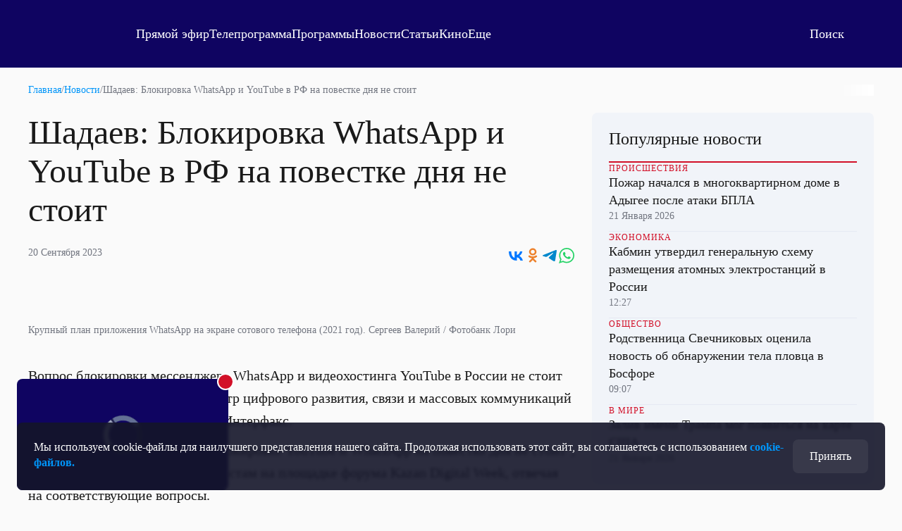

--- FILE ---
content_type: text/html; charset=UTF-8
request_url: https://otr-online.ru/news/shadaev-blokirovka-whatsapp-i-youtube-v-rf-na-povestke-dnya-ne-stoit-221973.html
body_size: 18290
content:
<!DOCTYPE html>
<html lang="ru">

	<head prefix="og: http://ogp.me/ns# article: http://ogp.me/ns/article# ya: http://webmaster.yandex.ru/vocabularies/">

		<meta charset="UTF-8">
		<meta http-equiv="X-UA-Compatible" content="IE=edge,chrome=1">
		<meta name="viewport" content="width=device-width, initial-scale=1.0, maximum-scale=1.0, user-scalable=yes">

		<link href="https://cdn.otr-online.ru/public/img/favicon.svg" rel="icon" type="image/svg+xml"/>
		<link href="https://cdn.otr-online.ru/public/img/favicon.ico" rel="shortcut icon" type="image/x-icon"/>

					<link rel="canonical" href="https://otr-online.ru/news/shadaev-blokirovka-whatsapp-i-youtube-v-rf-na-povestke-dnya-ne-stoit-221973.html"/>
			<link rel="alternate" hreflang="ru" href="https://otr-online.ru/news/shadaev-blokirovka-whatsapp-i-youtube-v-rf-na-povestke-dnya-ne-stoit-221973.html">
			<link rel="alternate" hreflang="x-default" href="https://otr-online.ru/news/shadaev-blokirovka-whatsapp-i-youtube-v-rf-na-povestke-dnya-ne-stoit-221973.html">
		
					<meta name="keywords" content="WhatsApp, YouTube, Минцифры, Шадаев">
		
					<meta name="desctiption" content="Роскомнадзор в своем комментарии от 14 сентября не исключил блокировку WhatsApp в случае, если сервис запустит «недружественные каналы»">
		
				
		<meta name="application-name" content="&nbsp;"/>
		<meta name="msapplication-TileColor" content="#FFFFFF" />

		<meta name="msapplication-TileImage" content="https://cdn.otr-online.ru/public/img/mstile-144x144.png" />
		<meta name="msapplication-square70x70logo" content="https://cdn.otr-online.ru/public/img/mstile-70x70.png" />
		<meta name="msapplication-square150x150logo" content="https://cdn.otr-online.ru/public/img/mstile-150x150.png" />
		<meta name="msapplication-wide310x150logo" content="https://cdn.otr-online.ru/public/img/mstile-310x150.png" />
		<meta name="msapplication-square310x310logo" content="https://cdn.otr-online.ru/public/img/mstile-310x310.png" />
		
		<link rel="apple-touch-icon" sizes="310x310" href="https://cdn.otr-online.ru/public/img/apple-touch-icon.png">

		<link rel="icon" type="image/png" sizes="192x192"  href="https://cdn.otr-online.ru/public/img/android-icon-192x192.png">
		<link rel="icon" type="image/png" sizes="32x32" href="https://cdn.otr-online.ru/public/img/favicon-32x32.png">
		<link rel="icon" type="image/png" sizes="96x96" href="https://cdn.otr-online.ru/public/img/favicon-96x96.png">
		<link rel="icon" type="image/png" sizes="16x16" href="https://cdn.otr-online.ru/public/img/favicon-16x16.png">

		<link rel="apple-touch-icon-precomposed" sizes="57x57" href="https://cdn.otr-online.ru/public/img/apple-touch-icon-57x57.png" />
		<link rel="apple-touch-icon-precomposed" sizes="60x60" href="https://cdn.otr-online.ru/public/img/apple-touch-icon-60x60.png" />
		<link rel="apple-touch-icon-precomposed" sizes="72x72" href="https://cdn.otr-online.ru/public/img/apple-touch-icon-72x72.png" />
		<link rel="apple-touch-icon-precomposed" sizes="76x76" href="https://cdn.otr-online.ru/public/img/apple-touch-icon-76x76.png" />
		<link rel="apple-touch-icon-precomposed" sizes="114x114" href="https://cdn.otr-online.ru/public/img/apple-touch-icon-114x114.png" />
		<link rel="apple-touch-icon-precomposed" sizes="120x120" href="https://cdn.otr-online.ru/public/img/apple-touch-icon-120x120.png" />
		<link rel="apple-touch-icon-precomposed" sizes="144x144" href="https://cdn.otr-online.ru/public/img/apple-touch-icon-144x144.png" />
		<link rel="apple-touch-icon-precomposed" sizes="152x152" href="https://cdn.otr-online.ru/public/img/apple-touch-icon-152x152.png" />
		<link rel="apple-touch-icon-precomposed" sizes="180x180" href="https://cdn.otr-online.ru/public/img/apple-touch-icon-152x152.png" />

		<link rel="manifest" href="https://cdn.otr-online.ru/public/img/manifest.json">

		<meta name="x-csrf-token" content="dN7JpswR1tZ46KW%YszmP!kG%la0IMgGfDp#wESNjUsK9vcwBVpUvRbaO0YeP$xV">

		<title>Шадаев: Блокировка WhatsApp и YouTube в РФ на повестке дня не стоит | ОТР</title>

		<script type="application/javascript" src="https://cdn.otr-online.ru/public/plugins/swiper-bundle.min.js"></script>
		<script type="application/javascript" src="https://cdn.otr-online.ru/public/scripts/index.js?v=20260106175940" defer></script>

		<link rel="stylesheet" href="https://cdn.otr-online.ru/public/styles/index.css?v=20260106175940"/>

		<script defer src="https://cdn.otr-online.ru/public/plugins/news-widget-embed.js"></script>

		<link rel="stylesheet" href="https://cdn.otr-online.ru/public/plugins/swiper-bundle.min.css"/>
		
					<script type="application/javascript" > (function(m,e,t,r,i,k,a){m[i]=m[i]||function(){(m[i].a=m[i].a||[]).push(arguments)}; m[i].l=1*new Date();k=e.createElement(t),a=e.getElementsByTagName(t)[0],k.async=1,k.src=r,a.parentNode.insertBefore(k,a)}) (window, document, "script", "https://mc.yandex.ru/metrika/tag.js", "ym"); ym(25295057, "init", { clickmap:true, trackLinks:true, accurateTrackBounce:true, webvisor:true }); </script> <noscript><div><img src="https://mc.yandex.ru/watch/25295057" style="position:absolute; left:-9999px;" alt="" /></div></noscript>

<script type="application/javascript">new Image().src = "https://counter.yadro.ru/hit?r"+
escape(document.referrer)+((typeof(screen)=="undefined")?"":
";s"+screen.width+"*"+screen.height+"*"+(screen.colorDepth?
screen.colorDepth:screen.pixelDepth))+";u"+escape(document.URL)+
";h"+escape(document.title.substring(0,150))+
";"+Math.random();</script>


<!--noindex-->
<!-- Rating@Mail.ru counter -->
<script type="application/javascript" >
var _tmr = _tmr || [];
_tmr.push({id: "2515832", type: "pageView", start: (new Date()).getTime()});
(function (d, w) {
var ts = d.createElement("script"); ts.type = "text/javascript"; ts.async = true;
ts.src = (d.location.protocol == "https:" ? "https:" : "http:") + "//top-fwz1.mail.ru/js/code.js";
var f = function () {var s = d.getElementsByTagName("script")[0]; s.parentNode.insertBefore(ts, s);};
if (w.opera == "[object Opera]") { d.addEventListener("DOMContentLoaded", f, false); } else { f(); }
})(document, window);
</script><noscript><div style="position:absolute;left:-10000px;">
<img src="//top-fwz1.mail.ru/counter?id=2515832;js=na" style="border:0;" height="1" width="1" alt="Рейтинг@Mail.ru" />
</div></noscript>
<!--
<!--/noindex-->


<script>
    ((counterHostname) => {
        window.MSCounter = {
            counterHostname: counterHostname
        };
        window.mscounterCallbacks = window.mscounterCallbacks || [];
        window.mscounterCallbacks.push(() => {
            msCounterExampleCom = new MSCounter.counter({
                    'account':'otr_tv',
                    'tmsec': 'otr_tv',
                    'autohit' : true
                });
        });
  
        const newScript = document.createElement('script');
        newScript.async = true;
        newScript.src = counterHostname + '/ncc/counter.js';
  
        const referenceNode = document.querySelector('script');
        if (referenceNode) {
            referenceNode.parentNode.insertBefore(newScript, referenceNode);
        } else {
            document.firstElementChild.appendChild(newScript);
        }
    })('https://tns-counter.ru/');
</script>

<!-- Top.Mail.Ru counter -->
<script type="text/javascript">
var _tmr = window._tmr || (window._tmr = []);
_tmr.push({id: "3499702", type: "pageView", start: (new Date()).getTime()});
(function (d, w, id) {
  if (d.getElementById(id)) return;
  var ts = d.createElement("script"); ts.type = "text/javascript"; ts.async = true; ts.id = id;
  ts.src = "https://top-fwz1.mail.ru/js/code.js";
  var f = function () {var s = d.getElementsByTagName("script")[0]; s.parentNode.insertBefore(ts, s);};
  if (w.opera == "[object Opera]") { d.addEventListener("DOMContentLoaded", f, false); } else { f(); }
})(document, window, "tmr-code");
</script>
<noscript><div><img src="https://top-fwz1.mail.ru/counter?id=3499702;js=na" style="position:absolute;left:-9999px;" alt="Top.Mail.Ru" /></div></noscript>
<!-- /Top.Mail.Ru counter -->

<script type="text/javascript">!function(){var t=document.createElement("script");t.type="text/javascript",t.async=!0,t.src='https://vk.com/js/api/openapi.js?170',t.onload=function(){VK.Retargeting.Init("VK-RTRG-1866140-bE5Jv"),VK.Retargeting.Hit()},document.head.appendChild(t)}();</script><noscript><img src="https://vk.com/rtrg?p=VK-RTRG-1866140-bE5Jv" style="position:fixed; left:-999px;" alt=""/></noscript>
				
		<script type="application/javascript">

			var backgroundImage = '';
			var backgroundColor = '';

			function setBackground() {

				if (backgroundImage && backgroundImage.trim().length) {

					document.querySelector("#otr-app").style.backgroundImage = 'url(' + backgroundImage + ')'
					document.querySelector(".body-wrapper").classList.add("body-wrapper-shadow")
				}

				if (backgroundColor && backgroundColor.trim().length) {

					if (!backgroundColor.includes("gradient")) {

						document.querySelector("#otr-app").style.backgroundColor = backgroundColor
					
					} else if (backgroundColor.includes("gradient") && backgroundImage && backgroundImage.trim().length) {

						document.querySelector("#otr-app").style.backgroundImage = 'url(' + backgroundImage + '), ' + backgroundColor
						document.querySelector(".body-wrapper").classList.add("body-wrapper-shadow")

					} else {

						document.querySelector("#otr-app").style.background = backgroundColor
					}
				}
			}

			window.onload = function() {

				try {

					setBackground()

					document.querySelector("#mainContent").classList.remove("minHeight");
					
				} catch (error) {
					
					console.error(error)
				}
			}

		</script>

			
<meta name="description" content="Роскомнадзор в своем комментарии от 14 сентября не исключил блокировку WhatsApp в случае, если сервис запустит «недружественные каналы»"/>
<meta name="keywords" content="WhatsApp, YouTube, Минцифры, Шадаев"/>
<meta name="desctiption" content="Роскомнадзор в своем комментарии от 14 сентября не исключил блокировку WhatsApp в случае, если сервис запустит «недружественные каналы»"/>
<meta name="mrc__share_title" content="Шадаев: Блокировка WhatsApp и YouTube в РФ на повестке дня не стоит | ОТР"/>
<meta property="article:published_time" content="20.09.2023 17:19" />

<meta property="og:locale" content="ru_RU"/>
<meta property="og:site_name" content="ОТР - Общественное Телевидение России"/>

<meta property="og:type" content="article"/>
<meta property="og:title" content="Шадаев: Блокировка WhatsApp и YouTube в РФ на повестке дня не стоит"/>
<meta property="og:description" content="Роскомнадзор в своем комментарии от 14 сентября не исключил блокировку WhatsApp в случае, если сервис запустит «недружественные каналы»"/>
<meta property="og:url" content="https://otr-online.ru/news/shadaev-blokirovka-whatsapp-i-youtube-v-rf-na-povestke-dnya-ne-stoit-221973.html"/>

	<meta property="og:image" content="https://cdn.otr-online.ru/files/news/2023-09/1020x574/medium_lori-0035687235-bigwww-1.jpg"/>
	<meta property="og:image:type" content="https://cdn.otr-online.ruimage/jpeg"/>
	<meta property="og:image:width" content="960" />
	<meta property="og:image:height" content="540" />
	<meta property="vk:image" content="https://cdn.otr-online.ru/files/news/2023-09/1020x574/medium_lori-0035687235-bigwww-1.jpg"/>
	<link rel="image_src" href="https://cdn.otr-online.ru/files/news/2023-09/1020x574/medium_lori-0035687235-bigwww-1.jpg" />


	</head>

	<body>
		
		<div class="body" id="otr-app">

			<accept-block></accept-block>

			<online-ethereal-block
				cdn="no"
				:players="{cdn: 'https://playercdn.cdnvideo.ru/aloha/players/basic_player1.html?account=27xtarafpq&amp;source=//live-otronline.cdnvideo.ru/otr-decklink/otr_ru_720p/playlist.m3u8', webcaster: 'https://otr.webcaster.pro/schedule?uid=12&amp;type_id=&amp;s=7eb96ea008fb64b1315eea4fe4606140&amp;width=100%25&amp;height=100%25&amp;muted=true'}"
				:pages-excluded="['/online', '/profile', '/online/', '/profile/', '/login', '/register']"
			></online-ethereal-block>

			<div class="body-wrapper">

				<pages-header :user-info='[]' :site-config='{&quot;site_name&quot;:&quot;\u041e\u0422\u0420 - \u041e\u0431\u0449\u0435\u0441\u0442\u0432\u0435\u043d\u043d\u043e\u0435 \u0422\u0435\u043b\u0435\u0432\u0438\u0434\u0435\u043d\u0438\u0435 \u0420\u043e\u0441\u0441\u0438\u0438&quot;,&quot;site_city&quot;:&quot;\u0433. \u041c\u043e\u0441\u043a\u0432\u0430&quot;,&quot;site_metro&quot;:&quot;\u043c. \u0411\u0443\u0442\u044b\u0440\u0441\u043a\u0430\u044f&quot;,&quot;site_coordinates&quot;:&quot;55.820521, 37.604565&quot;,&quot;site_phone&quot;:&quot;+7 499 755 30 50 \u0434\u043e\u0431.\u00a03165&quot;,&quot;site_mail_internet&quot;:&quot;marketing@ptvr.ru&quot;,&quot;site_noreply&quot;:&quot;noreply@otr-online.ru&quot;,&quot;site_vakansii&quot;:&quot;vakansii@ptvr.ru&quot;,&quot;site_address&quot;:&quot;127427, \u041c\u043e\u0441\u043a\u0432\u0430, \u0420\u043e\u0441\u0441\u0438\u044f&lt;br&gt;\u0423\u043b. \u0410\u043a\u0430\u0434\u0435\u043c\u0438\u043a\u0430 \u041a\u043e\u0440\u043e\u043b\u0451\u0432\u0430, 19&quot;,&quot;site_copyright&quot;:&quot;&lt;p&gt;\u0421\u0440\u0435\u0434\u0441\u0442\u0432\u043e \u043c\u0430\u0441\u0441\u043e\u0432\u043e\u0439 \u0438\u043d\u0444\u043e\u0440\u043c\u0430\u0446\u0438\u0438, \u0421\u0435\u0442\u0435\u0432\u043e\u0435 \u0438\u0437\u0434\u0430\u043d\u0438\u0435 - \u0418\u043d\u0442\u0435\u0440\u043d\u0435\u0442-\u043f\u043e\u0440\u0442\u0430\u043b \&quot;\u041e\u0431\u0449\u0435\u0441\u0442\u0432\u0435\u043d\u043d\u043e\u0435 \u0442\u0435\u043b\u0435\u0432\u0438\u0434\u0435\u043d\u0438\u0435 \u0420\u043e\u0441\u0441\u0438\u0438\&quot;.&lt;\/p&gt;&lt;p&gt;\u0423\u0447\u0440\u0435\u0434\u0438\u0442\u0435\u043b\u044c: \u0410\u0432\u0442\u043e\u043d\u043e\u043c\u043d\u0430\u044f \u043d\u0435\u043a\u043e\u043c\u043c\u0435\u0440\u0447\u0435\u0441\u043a\u0430\u044f \u043e\u0440\u0433\u0430\u043d\u0438\u0437\u0430\u0446\u0438\u044f \u00ab\u041e\u0431\u0449\u0435\u0441\u0442\u0432\u0435\u043d\u043d\u043e\u0435 \u0442\u0435\u043b\u0435\u0432\u0438\u0434\u0435\u043d\u0438\u0435 \u0420\u043e\u0441\u0441\u0438\u0438\u00bb (\u0410\u041d\u041e \u00ab\u041e\u0422\u0412\u0420\u00bb).&lt;br&gt;\u0421\u0432\u0438\u0434\u0435\u0442\u0435\u043b\u044c\u0441\u0442\u0432\u043e \u043e \u0440\u0435\u0433\u0438\u0441\u0442\u0440\u0430\u0446\u0438\u0438 \u0421\u041c\u0418 \u042d\u043b \u2116 \u0424\u042177-54773 \u043e\u0442 17.07.2013 \u0433. \u0432\u044b\u0434\u0430\u043d\u043e \u0424\u0435\u0434\u0435\u0440\u0430\u043b\u044c\u043d\u043e\u0439 \u0441\u043b\u0443\u0436\u0431\u043e\u0439 \u043f\u043e \u043d\u0430\u0434\u0437\u043e\u0440\u0443 \u0432 \u0441\u0444\u0435\u0440\u0435 \u0441\u0432\u044f\u0437\u0438, \u0438\u043d\u0444\u043e\u0440\u043c\u0430\u0446\u0438\u043e\u043d\u043d\u044b\u0445 \u0442\u0435\u0445\u043d\u043e\u043b\u043e\u0433\u0438\u0439 \u0438 \u043c\u0430\u0441\u0441\u043e\u0432\u044b\u0445 \u043a\u043e\u043c\u043c\u0443\u043d\u0438\u043a\u0430\u0446\u0438\u0439 (\u0420\u043e\u0441\u043a\u043e\u043c\u043d\u0430\u0434\u0437\u043e\u0440).&lt;br&gt;\u0413\u043b\u0430\u0432\u043d\u044b\u0439 \u0440\u0435\u0434\u0430\u043a\u0442\u043e\u0440: \u0418\u0433\u043d\u0430\u0442\u0435\u043d\u043a\u043e \u0412.\u041d.&lt;br&gt;\u0410\u0434\u0440\u0435\u0441 \u044d\u043b\u0435\u043a\u0442\u0440\u043e\u043d\u043d\u043e\u0439 \u043f\u043e\u0447\u0442\u044b \u0420\u0435\u0434\u0430\u043a\u0446\u0438\u0438: internet@otr-online.ru&lt;br&gt;\u0422\u0435\u043b\u0435\u0444\u043e\u043d \u0420\u0435\u0434\u0430\u043a\u0446\u0438\u0438: +7 (499) 755 30 50&lt;\/p&gt;&lt;p&gt;\u0414\u043b\u044f \u043b\u0438\u0446 \u0441\u0442\u0430\u0440\u0448\u0435 16 \u043b\u0435\u0442.&lt;\/p&gt;&quot;,&quot;site_counter&quot;:&quot;&lt;script type=\&quot;application\/javascript\&quot; &gt; (function(m,e,t,r,i,k,a){m[i]=m[i]||function(){(m[i].a=m[i].a||[]).push(arguments)}; m[i].l=1*new Date();k=e.createElement(t),a=e.getElementsByTagName(t)[0],k.async=1,k.src=r,a.parentNode.insertBefore(k,a)}) (window, document, \&quot;script\&quot;, \&quot;https:\/\/mc.yandex.ru\/metrika\/tag.js\&quot;, \&quot;ym\&quot;); ym(25295057, \&quot;init\&quot;, { clickmap:true, trackLinks:true, accurateTrackBounce:true, webvisor:true }); &lt;\/script&gt; &lt;noscript&gt;&lt;div&gt;&lt;img src=\&quot;https:\/\/mc.yandex.ru\/watch\/25295057\&quot; style=\&quot;position:absolute; left:-9999px;\&quot; alt=\&quot;\&quot; \/&gt;&lt;\/div&gt;&lt;\/noscript&gt;\n\n&lt;script type=\&quot;application\/javascript\&quot;&gt;new Image().src = \&quot;https:\/\/counter.yadro.ru\/hit?r\&quot;+\nescape(document.referrer)+((typeof(screen)==\&quot;undefined\&quot;)?\&quot;\&quot;:\n\&quot;;s\&quot;+screen.width+\&quot;*\&quot;+screen.height+\&quot;*\&quot;+(screen.colorDepth?\nscreen.colorDepth:screen.pixelDepth))+\&quot;;u\&quot;+escape(document.URL)+\n\&quot;;h\&quot;+escape(document.title.substring(0,150))+\n\&quot;;\&quot;+Math.random();&lt;\/script&gt;\n\n\n&lt;!--noindex--&gt;\n&lt;!-- Rating@Mail.ru counter --&gt;\n&lt;script type=\&quot;application\/javascript\&quot; &gt;\nvar _tmr = _tmr || [];\n_tmr.push({id: \&quot;2515832\&quot;, type: \&quot;pageView\&quot;, start: (new Date()).getTime()});\n(function (d, w) {\nvar ts = d.createElement(\&quot;script\&quot;); ts.type = \&quot;text\/javascript\&quot;; ts.async = true;\nts.src = (d.location.protocol == \&quot;https:\&quot; ? \&quot;https:\&quot; : \&quot;http:\&quot;) + \&quot;\/\/top-fwz1.mail.ru\/js\/code.js\&quot;;\nvar f = function () {var s = d.getElementsByTagName(\&quot;script\&quot;)[0]; s.parentNode.insertBefore(ts, s);};\nif (w.opera == \&quot;[object Opera]\&quot;) { d.addEventListener(\&quot;DOMContentLoaded\&quot;, f, false); } else { f(); }\n})(document, window);\n&lt;\/script&gt;&lt;noscript&gt;&lt;div style=\&quot;position:absolute;left:-10000px;\&quot;&gt;\n&lt;img src=\&quot;\/\/top-fwz1.mail.ru\/counter?id=2515832;js=na\&quot; style=\&quot;border:0;\&quot; height=\&quot;1\&quot; width=\&quot;1\&quot; alt=\&quot;\u0420\u0435\u0439\u0442\u0438\u043d\u0433@Mail.ru\&quot; \/&gt;\n&lt;\/div&gt;&lt;\/noscript&gt;\n&lt;!--\n&lt;!--\/noindex--&gt;\n\n\n&lt;script&gt;\n    ((counterHostname) =&gt; {\n        window.MSCounter = {\n            counterHostname: counterHostname\n        };\n        window.mscounterCallbacks = window.mscounterCallbacks || [];\n        window.mscounterCallbacks.push(() =&gt; {\n            msCounterExampleCom = new MSCounter.counter({\n                    &#039;account&#039;:&#039;otr_tv&#039;,\n                    &#039;tmsec&#039;: &#039;otr_tv&#039;,\n                    &#039;autohit&#039; : true\n                });\n        });\n  \n        const newScript = document.createElement(&#039;script&#039;);\n        newScript.async = true;\n        newScript.src = counterHostname + &#039;\/ncc\/counter.js&#039;;\n  \n        const referenceNode = document.querySelector(&#039;script&#039;);\n        if (referenceNode) {\n            referenceNode.parentNode.insertBefore(newScript, referenceNode);\n        } else {\n            document.firstElementChild.appendChild(newScript);\n        }\n    })(&#039;https:\/\/tns-counter.ru\/&#039;);\n&lt;\/script&gt;\n\n&lt;!-- Top.Mail.Ru counter --&gt;\n&lt;script type=\&quot;text\/javascript\&quot;&gt;\nvar _tmr = window._tmr || (window._tmr = []);\n_tmr.push({id: \&quot;3499702\&quot;, type: \&quot;pageView\&quot;, start: (new Date()).getTime()});\n(function (d, w, id) {\n  if (d.getElementById(id)) return;\n  var ts = d.createElement(\&quot;script\&quot;); ts.type = \&quot;text\/javascript\&quot;; ts.async = true; ts.id = id;\n  ts.src = \&quot;https:\/\/top-fwz1.mail.ru\/js\/code.js\&quot;;\n  var f = function () {var s = d.getElementsByTagName(\&quot;script\&quot;)[0]; s.parentNode.insertBefore(ts, s);};\n  if (w.opera == \&quot;[object Opera]\&quot;) { d.addEventListener(\&quot;DOMContentLoaded\&quot;, f, false); } else { f(); }\n})(document, window, \&quot;tmr-code\&quot;);\n&lt;\/script&gt;\n&lt;noscript&gt;&lt;div&gt;&lt;img src=\&quot;https:\/\/top-fwz1.mail.ru\/counter?id=3499702;js=na\&quot; style=\&quot;position:absolute;left:-9999px;\&quot; alt=\&quot;Top.Mail.Ru\&quot; \/&gt;&lt;\/div&gt;&lt;\/noscript&gt;\n&lt;!-- \/Top.Mail.Ru counter --&gt;\n\n&lt;script type=\&quot;text\/javascript\&quot;&gt;!function(){var t=document.createElement(\&quot;script\&quot;);t.type=\&quot;text\/javascript\&quot;,t.async=!0,t.src=&#039;https:\/\/vk.com\/js\/api\/openapi.js?170&#039;,t.onload=function(){VK.Retargeting.Init(\&quot;VK-RTRG-1866140-bE5Jv\&quot;),VK.Retargeting.Hit()},document.head.appendChild(t)}();&lt;\/script&gt;&lt;noscript&gt;&lt;img src=\&quot;https:\/\/vk.com\/rtrg?p=VK-RTRG-1866140-bE5Jv\&quot; style=\&quot;position:fixed; left:-999px;\&quot; alt=\&quot;\&quot;\/&gt;&lt;\/noscript&gt;&quot;,&quot;site_date&quot;:null,&quot;site_facebook&quot;:&quot;OTVRussia&quot;,&quot;site_twitter&quot;:&quot;OTV_Russia&quot;,&quot;site_vkontakte&quot;:&quot;otrussia&quot;,&quot;site_youtube&quot;:&quot;@otrussia&quot;,&quot;site_odnoklassniki&quot;:&quot;otrussia&quot;,&quot;site_zen&quot;:&quot;otr-online.ru?favid=254097216&quot;,&quot;site_tiktok&quot;:&quot;@otr_russia&quot;,&quot;site_telegram&quot;:&quot;otr_tv&quot;,&quot;site_rutube&quot;:&quot;23460694&quot;,&quot;player_cdn&quot;:&quot;no&quot;,&quot;pay_system&quot;:&quot;yes&quot;,&quot;geoIP2&quot;:&quot;yes&quot;,&quot;site_editable&quot;:&quot;yes&quot;,&quot;site_background_color&quot;:&quot;&quot;,&quot;site_background_image&quot;:&quot;&quot;,&quot;news_background_1&quot;:&quot;\/public\/files\/content\/2025-05\/zastavka1new.png&quot;,&quot;news_background_2&quot;:&quot;\/public\/files\/content\/2025-05\/zastavka2new.png&quot;,&quot;news_background_3&quot;:&quot;\/public\/files\/content\/2025-05\/zastavka4new.png&quot;,&quot;news_background_4&quot;:&quot;\/public\/files\/content\/2025-05\/zastavka3new.png&quot;,&quot;news_background_5&quot;:&quot;\/public\/files\/content\/2025-05\/zastavka7new.png&quot;,&quot;site_smi2_enable&quot;:&quot;no&quot;,&quot;site_sparrow_enable&quot;:&quot;no&quot;,&quot;site_wikipedia&quot;:&quot;https:\/\/ru.wikipedia.org\/wiki\/%D0%9E%D0%B1%D1%89%D0%B5%D1%81%D1%82%D0%B2%D0%B5%D0%BD%D0%BD%D0%BE%D0%B5_%D1%82%D0%B5%D0%BB%D0%B5%D0%B2%D0%B8%D0%B4%D0%B5%D0%BD%D0%B8%D0%B5_%D0%A0%D0%BE%D1%81%D1%81%D0%B8%D0%B8&quot;,&quot;site_legalname&quot;:&quot;\u0410\u041d\u041e \u00ab\u041e\u0422\u0412\u0420\u00bb&quot;,&quot;site_street_address&quot;:&quot;\u0420\u043e\u0441\u0441\u0438\u044f, \u041c\u043e\u0441\u043a\u0432\u0430, \u0423\u043b. \u0410\u043a\u0430\u0434\u0435\u043c\u0438\u043a\u0430 \u041a\u043e\u0440\u043e\u043b\u0451\u0432\u0430, 19&quot;,&quot;site_postal_address&quot;:&quot;127427&quot;,&quot;site_holiday_mod&quot;:&quot;&quot;,&quot;site_cdn_player&quot;:&quot;https:\/\/playercdn.cdnvideo.ru\/aloha\/players\/basic_player1.html?account=27xtarafpq&amp;source=\/\/live-otronline.cdnvideo.ru\/otr-decklink\/otr_ru_720p\/playlist.m3u8&quot;,&quot;site_webcaster_player&quot;:&quot;https:\/\/otr.webcaster.pro\/schedule?uid=12&amp;type_id=&amp;s=7eb96ea008fb64b1315eea4fe4606140&amp;width=100%25&amp;height=100%25&amp;muted=true&quot;,&quot;site_2fa&quot;:&quot;yes&quot;,&quot;site_redesign&quot;:&quot;yes&quot;,&quot;site_max&quot;:&quot;otr&quot;,&quot;cdn&quot;:&quot;https:\/\/cdn.otr-online.ru\/&quot;,&quot;cdn_ns&quot;:&quot;https:\/\/cdn.otr-online.ru&quot;,&quot;origin&quot;:&quot;https:\/\/otr-online.ru\/&quot;,&quot;origin_ns&quot;:&quot;https:\/\/otr-online.ru&quot;,&quot;site_script_version&quot;:&quot;20260106175940&quot;}'></pages-header>
				

			<div itemscope class="microdata">
						<a class="url" href="https://otr-online.ru/news/shadaev-blokirovka-whatsapp-i-youtube-v-rf-na-povestke-dnya-ne-stoit-221973.html" itemprop="url">https://otr-online.ru/news/shadaev-blokirovka-whatsapp-i-youtube-v-rf-na-povestke-dnya-ne-stoit-221973.html</a>			<img class="url" itemprop="image" src="https://otr-online.ru/files/news/2023-09/1020x574/medium_lori-0035687235-bigwww-1.jpg">			<div class="article-body" itemprop="articleBody">Вопрос блокировки мессенджера WhatsApp и видеохостинга YouTube в России не стоит на повестке дня, сообщил министр цифрового развития, связи и массовых коммуникаций Максут Шадаев.Об этом пишет Интерфакс.

&quot;Можно сказать так: вопрос о блокировке YouTube и WhatsApp на повестке дня не стоит&quot;, - сказал Шадаев в среду журналистам на площадке форума Kazan Digital Week, отвечая на соответствующие вопросы.

Компания WhatsApp 12 сентября в своем блоге сообщила о запуске в 150 странах функции создания каналов. Роскомнадзор (РКН) в своем комментарии от 14 сентября не исключил блокировку WhatsApp в случае, если сервис запустит &quot;недружественные каналы&quot;.

&quot;Появление недружественных каналов с запрещённой информацией незамедлительно повлечёт требование об их удалении и при отказе - к блокировке&quot;, - говорилось в сообщении в ответ на запрос прокомментировать информацию о возможной блокировке WhatsApp в России. В РКН напомнили, что требования российского законодательства распространяются на все компании, включая мессенджеры и соцсети, которые работают в РФ для российских пользователей. &quot;Применение мер за несоблюдение законов РФ напрямую зависит от администраций таких компаний и принимаемых ими решений&quot;, - говорилось в сообщении.

Председатель комитета Госдумы по информационной политике Александр Хинштейн ранее в тот день сообщил, что если мессенджер WhatsApp откроет русскоязычные каналы, то возможна его блокировка в РФ. &quot;Разделяю позицию коллеги А.Горелкина: если What&#039;s App, действительно, запустит информационные русскоязычные каналы, будет правильным - пересмотреть отношение к этому мессенджеру, вплоть до его блокировки&quot;, - написал Хинштейн. Он отметил, что &quot;сомневаться в антироссийском характере этих каналов - не приходится, поскольку WA принадлежит экстремистской компании Meta* (в РФ признана экстремистской организацией, ее деятельность запрещена - ИФ) со всеми вытекающими отсюда последствиями&quot;.

Последний раз возможность блокировки YouTube Шадаев комментировал в начале года, сообщив, что таких планов нет. 17 сентября Хинштейн сообщил, что блокировки YouTube в России не будет, пока не появится полноценный аналог, таким образом повторив ранее озвученную позицию главы Минцифры. В целом, сказал депутат, YouTube в настоящее время, как и корпорация Google, &quot;занимает достаточно субъективную и политически мотивированную позицию по отношению к России&quot;.

В свою очередь РКН считает YouTube &quot;ключевой площадкой по распространению ложной информации о ходе специальной военной операции и другого деструктивного контента&quot;. Кроме того, регулятор обвиняет платформу в цензуре, насчитав уже несколько десятков случаев ограничения доступа как к целым аккаунтам, так и к отдельным материалам российских Youtube-каналов.

* организация признана экстремистской и запрещена в России</div>		</div>

					<div class="microdata" itemscope="itemscope" itemtype="https://schema.org/WebSite">
				<link itemprop="url" href="https://otr-online.ru/" />
				<meta itemprop="name" content="ОТР - Общественное Телевидение России">
				<meta itemprop="description" content="Роскомнадзор в своем комментарии от 14 сентября не исключил блокировку WhatsApp в случае, если сервис запустит «недружественные каналы»">
				<meta itemprop="image" content="https://cdn.otr-online.ru/public/img/empty.png">
				<div itemprop="potentialAction" itemscope="itemscope" itemtype="https://schema.org/SearchAction">
					<meta itemprop="target" content="https://otr-online.ru/search/?text={query}">
					<meta itemprop="query-input" content="required name=query">
				</div>
			</div>
		
					<div class="microdata" itemscope="itemscope" itemtype="http://schema.org/WebPage">
				<a itemprop="url" href="https://otr-online.ru/news/shadaev-blokirovka-whatsapp-i-youtube-v-rf-na-povestke-dnya-ne-stoit-221973.html"></a>
				<meta itemprop="mainEntityOfPage" content="https://otr-online.ru/news/shadaev-blokirovka-whatsapp-i-youtube-v-rf-na-povestke-dnya-ne-stoit-221973.html">
				<meta itemprop="name" content="">
				<meta itemprop="headline" content="">
				<meta itemprop="description" content="Роскомнадзор в своем комментарии от 14 сентября не исключил блокировку WhatsApp в случае, если сервис запустит «недружественные каналы»">
				<meta itemprop="keywords" content="WhatsApp, YouTube, Минцифры, Шадаев">
				<meta itemprop="genre" content="Новости">
			</div>
		
					<div class="microdata" itemscope="itemscope" itemtype="http://schema.org/Organization">

				<div itemprop="name">ОТР - Общественное Телевидение России</div>
				<a itemprop="url" href="https://otr-online.ru/"></a>

				<div itemprop="address" itemscope="" itemtype="http://schema.org/PostalAddress">
					<meta itemprop="streetAddress" content="Россия, Москва, Ул. Академика Королёва, 19">
					<meta itemprop="postalCode" content="127427">
					<meta itemprop="addressLocality" content="Москва">
					<meta itemprop="addressRegion" content="Москва">
					<div itemprop="addressCountry" itemscope="" itemtype="https://schema.org/Country">
						<meta itemprop="name" content="Россия">
						<meta itemprop="address" content="Россия, Москва, Ул. Академика Королёва, 19">
						<meta itemprop="telephone" content="+7 499 755 30 50 доб. 3165">
					</div>
				</div>

				<div itemprop="email">marketing@ptvr.ru</div>
				<div itemprop="telephone">+7 499 755 30 50 доб. 3165</div>
				<div itemprop="legalName">АНО «ОТВР»</div>

				<a itemprop="sameAs" href="https://ru.wikipedia.org/wiki/%D0%9E%D0%B1%D1%89%D0%B5%D1%81%D1%82%D0%B2%D0%B5%D0%BD%D0%BD%D0%BE%D0%B5_%D1%82%D0%B5%D0%BB%D0%B5%D0%B2%D0%B8%D0%B4%D0%B5%D0%BD%D0%B8%D0%B5_%D0%A0%D0%BE%D1%81%D1%81%D0%B8%D0%B8"></a>				<a itemprop="sameAs" href="https://vk.com/otrussia"></a>												<a itemprop="sameAs" href="https://dzen.ru/otr-online.ru?favid=254097216"></a>				<a itemprop="sameAs" href="https://tgclick.com/otr_tv"></a>
				<a itemprop="sameAs" href="https://yandex.ru/maps/-/CDVGMH5I"></a>
				<a itemprop="sameAs" href="https://maps.app.goo.gl/6U3mZWDGwiySUdQj6"></a>

				<div itemprop="logo" itemscope="" itemtype="https://schema.org/ImageObject">
					<a itemprop="url"href="https://cdn.otr-online.ru/public/img/empty.png"></a>
					<a itemprop="contentUrl" href="https://cdn.otr-online.ru/public/img/empty.png"></a>
					<div itemprop="width">1920</div>
					<div itemprop="height">1080</div>
				</div>
			</div>
				

<div class="content minHeight" id="mainContent">
	
	<div itemscope style="display: none;">
				<a class="url" href="https://otr-online.ru/news/shadaev-blokirovka-whatsapp-i-youtube-v-rf-na-povestke-dnya-ne-stoit-221973.html" itemprop="url">https://otr-online.ru/news/shadaev-blokirovka-whatsapp-i-youtube-v-rf-na-povestke-dnya-ne-stoit-221973.html</a>		<img class="url" itemprop="image" src="https://otr-online.ru/files/news/2023-09/1020x574/medium_lori-0035687235-bigwww-1.jpg">		<div class="article-body" itemprop="articleBody">Вопрос блокировки мессенджера WhatsApp и видеохостинга YouTube в России не стоит на повестке дня, сообщил министр цифрового развития, связи и массовых коммуникаций Максут Шадаев.Об этом пишет Интерфакс.

&quot;Можно сказать так: вопрос о блокировке YouTube и WhatsApp на повестке дня не стоит&quot;, - сказал Шадаев в среду журналистам на площадке форума Kazan Digital Week, отвечая на соответствующие вопросы.

Компания WhatsApp 12 сентября в своем блоге сообщила о запуске в 150 странах функции создания каналов. Роскомнадзор (РКН) в своем комментарии от 14 сентября не исключил блокировку WhatsApp в случае, если сервис запустит &quot;недружественные каналы&quot;.

&quot;Появление недружественных каналов с запрещённой информацией незамедлительно повлечёт требование об их удалении и при отказе - к блокировке&quot;, - говорилось в сообщении в ответ на запрос прокомментировать информацию о возможной блокировке WhatsApp в России. В РКН напомнили, что требования российского законодательства распространяются на все компании, включая мессенджеры и соцсети, которые работают в РФ для российских пользователей. &quot;Применение мер за несоблюдение законов РФ напрямую зависит от администраций таких компаний и принимаемых ими решений&quot;, - говорилось в сообщении.

Председатель комитета Госдумы по информационной политике Александр Хинштейн ранее в тот день сообщил, что если мессенджер WhatsApp откроет русскоязычные каналы, то возможна его блокировка в РФ. &quot;Разделяю позицию коллеги А.Горелкина: если What&#039;s App, действительно, запустит информационные русскоязычные каналы, будет правильным - пересмотреть отношение к этому мессенджеру, вплоть до его блокировки&quot;, - написал Хинштейн. Он отметил, что &quot;сомневаться в антироссийском характере этих каналов - не приходится, поскольку WA принадлежит экстремистской компании Meta* (в РФ признана экстремистской организацией, ее деятельность запрещена - ИФ) со всеми вытекающими отсюда последствиями&quot;.

Последний раз возможность блокировки YouTube Шадаев комментировал в начале года, сообщив, что таких планов нет. 17 сентября Хинштейн сообщил, что блокировки YouTube в России не будет, пока не появится полноценный аналог, таким образом повторив ранее озвученную позицию главы Минцифры. В целом, сказал депутат, YouTube в настоящее время, как и корпорация Google, &quot;занимает достаточно субъективную и политически мотивированную позицию по отношению к России&quot;.

В свою очередь РКН считает YouTube &quot;ключевой площадкой по распространению ложной информации о ходе специальной военной операции и другого деструктивного контента&quot;. Кроме того, регулятор обвиняет платформу в цензуре, насчитав уже несколько десятков случаев ограничения доступа как к целым аккаунтам, так и к отдельным материалам российских Youtube-каналов.

* организация признана экстремистской и запрещена в России</div>	</div>

	<div itemscope itemtype="https://schema.org/Article">
		<link itemprop="mainEntityOfPage" href="https://otr-online.ru/news/shadaev-blokirovka-whatsapp-i-youtube-v-rf-na-povestke-dnya-ne-stoit-221973.html"/>
					<link itemprop="image" href="https://cdn.otr-online.ru/files/news/2023-09/1020x574/medium_lori-0035687235-bigwww-1.jpg"/>
				<meta itemprop="headline name" content=""/>
		<meta itemprop="description" content="Роскомнадзор в своем комментарии от 14 сентября не исключил блокировку WhatsApp в случае, если сервис запустит «недружественные каналы»">
		<meta itemprop="author" content="Зарина Баранова">
		<meta itemprop="datePublished" datetime="20.09.2023 17:19" content="20.09.2023 17:19">
		<meta itemprop="dateModified" datetime="30.03.2024 15:37" content="30.03.2024 15:37">
		<div itemprop="publisher" itemscope itemtype="https://schema.org/Organization">
			<div itemprop="logo" itemscope itemtype="https://schema.org/ImageObject">
				<img itemprop="url image" src="https://cdn.otr-online.ru/public/img/main-logo.svg" style="display:none;"/>
			</div>
			<meta itemprop="name" content="ОТР - Общественное Телевидение России">
			<meta itemprop="telephone" content="+7 499 755 30 50 доб. 3165">
			<meta itemprop="address" content="Россия">
		</div>
		<span itemprop="articleBody" style="display:none;">Вопрос блокировки мессенджера WhatsApp и видеохостинга YouTube в России не стоит на повестке дня, сообщил министр цифрового развития, связи и массовых коммуникаций Максут Шадаев.Об этом пишет Интерфакс.

&quot;Можно сказать так: вопрос о блокировке YouTube и WhatsApp на повестке дня не стоит&quot;, - сказал Шадаев в среду журналистам на площадке форума Kazan Digital Week, отвечая на соответствующие вопросы.

Компания WhatsApp 12 сентября в своем блоге сообщила о запуске в 150 странах функции создания каналов. Роскомнадзор (РКН) в своем комментарии от 14 сентября не исключил блокировку WhatsApp в случае, если сервис запустит &quot;недружественные каналы&quot;.

&quot;Появление недружественных каналов с запрещённой информацией незамедлительно повлечёт требование об их удалении и при отказе - к блокировке&quot;, - говорилось в сообщении в ответ на запрос прокомментировать информацию о возможной блокировке WhatsApp в России. В РКН напомнили, что требования российского законодательства распространяются на все компании, включая мессенджеры и соцсети, которые работают в РФ для российских пользователей. &quot;Применение мер за несоблюдение законов РФ напрямую зависит от администраций таких компаний и принимаемых ими решений&quot;, - говорилось в сообщении.

Председатель комитета Госдумы по информационной политике Александр Хинштейн ранее в тот день сообщил, что если мессенджер WhatsApp откроет русскоязычные каналы, то возможна его блокировка в РФ. &quot;Разделяю позицию коллеги А.Горелкина: если What&#039;s App, действительно, запустит информационные русскоязычные каналы, будет правильным - пересмотреть отношение к этому мессенджеру, вплоть до его блокировки&quot;, - написал Хинштейн. Он отметил, что &quot;сомневаться в антироссийском характере этих каналов - не приходится, поскольку WA принадлежит экстремистской компании Meta* (в РФ признана экстремистской организацией, ее деятельность запрещена - ИФ) со всеми вытекающими отсюда последствиями&quot;.

Последний раз возможность блокировки YouTube Шадаев комментировал в начале года, сообщив, что таких планов нет. 17 сентября Хинштейн сообщил, что блокировки YouTube в России не будет, пока не появится полноценный аналог, таким образом повторив ранее озвученную позицию главы Минцифры. В целом, сказал депутат, YouTube в настоящее время, как и корпорация Google, &quot;занимает достаточно субъективную и политически мотивированную позицию по отношению к России&quot;.

В свою очередь РКН считает YouTube &quot;ключевой площадкой по распространению ложной информации о ходе специальной военной операции и другого деструктивного контента&quot;. Кроме того, регулятор обвиняет платформу в цензуре, насчитав уже несколько десятков случаев ограничения доступа как к целым аккаунтам, так и к отдельным материалам российских Youtube-каналов.

* организация признана экстремистской и запрещена в России</span>
	</div>

	<pages-crumbs :items='[{&quot;url&quot;:&quot;\/&quot;,&quot;name&quot;:&quot;\u0413\u043b\u0430\u0432\u043d\u0430\u044f&quot;},{&quot;url&quot;:null,&quot;name&quot;:&quot;\/&quot;},{&quot;url&quot;:&quot;\/news\/&quot;,&quot;name&quot;:&quot;\u041d\u043e\u0432\u043e\u0441\u0442\u0438&quot;},{&quot;url&quot;:null,&quot;name&quot;:&quot;\/&quot;},{&quot;url&quot;:null,&quot;name&quot;:&quot;\u0428\u0430\u0434\u0430\u0435\u0432: \u0411\u043b\u043e\u043a\u0438\u0440\u043e\u0432\u043a\u0430 WhatsApp \u0438 YouTube \u0432 \u0420\u0424 \u043d\u0430 \u043f\u043e\u0432\u0435\u0441\u0442\u043a\u0435 \u0434\u043d\u044f \u043d\u0435 \u0441\u0442\u043e\u0438\u0442&quot;}]'></pages-crumbs>

	<news-materials-list page-url="shadaev-blokirovka-whatsapp-i-youtube-v-rf-na-povestke-dnya-ne-stoit" :banner="[]" :current-page='{&quot;id&quot;:221973,&quot;author_id&quot;:25911,&quot;region_id&quot;:0,&quot;city_id&quot;:0,&quot;video_id&quot;:0,&quot;rubric_id&quot;:0,&quot;rambler_type_id&quot;:null,&quot;views&quot;:378,&quot;date_created&quot;:&quot;2023-09-20 17:20:29&quot;,&quot;date_updated&quot;:&quot;2024-03-30 15:37:21&quot;,&quot;date_publicated&quot;:&quot;2023-09-20 17:19:00&quot;,&quot;link&quot;:&quot;\/news\/shadaev-blokirovka-whatsapp-i-youtube-v-rf-na-povestke-dnya-ne-stoit-221973.html&quot;,&quot;url&quot;:&quot;shadaev-blokirovka-whatsapp-i-youtube-v-rf-na-povestke-dnya-ne-stoit&quot;,&quot;head&quot;:&quot;\u0428\u0430\u0434\u0430\u0435\u0432: \u0411\u043b\u043e\u043a\u0438\u0440\u043e\u0432\u043a\u0430 WhatsApp \u0438 YouTube \u0432 \u0420\u0424 \u043d\u0430 \u043f\u043e\u0432\u0435\u0441\u0442\u043a\u0435 \u0434\u043d\u044f \u043d\u0435 \u0441\u0442\u043e\u0438\u0442&quot;,&quot;title&quot;:&quot;&quot;,&quot;other_title&quot;:&quot;&quot;,&quot;seo_title&quot;:&quot;&quot;,&quot;seo_meta_desc&quot;:&quot;&quot;,&quot;dzen_title&quot;:null,&quot;ya_title&quot;:&quot;&quot;,&quot;meta_desc&quot;:&quot;\u0420\u043e\u0441\u043a\u043e\u043c\u043d\u0430\u0434\u0437\u043e\u0440 \u0432 \u0441\u0432\u043e\u0435\u043c \u043a\u043e\u043c\u043c\u0435\u043d\u0442\u0430\u0440\u0438\u0438 \u043e\u0442 14 \u0441\u0435\u043d\u0442\u044f\u0431\u0440\u044f \u043d\u0435 \u0438\u0441\u043a\u043b\u044e\u0447\u0438\u043b \u0431\u043b\u043e\u043a\u0438\u0440\u043e\u0432\u043a\u0443 WhatsApp \u0432 \u0441\u043b\u0443\u0447\u0430\u0435, \u0435\u0441\u043b\u0438 \u0441\u0435\u0440\u0432\u0438\u0441 \u0437\u0430\u043f\u0443\u0441\u0442\u0438\u0442 \u00ab\u043d\u0435\u0434\u0440\u0443\u0436\u0435\u0441\u0442\u0432\u0435\u043d\u043d\u044b\u0435 \u043a\u0430\u043d\u0430\u043b\u044b\u00bb&quot;,&quot;meta_keys&quot;:&quot;WhatsApp, YouTube, \u041c\u0438\u043d\u0446\u0438\u0444\u0440\u044b, \u0428\u0430\u0434\u0430\u0435\u0432&quot;,&quot;image_text&quot;:null,&quot;image_author&quot;:&quot;\u041a\u0440\u0443\u043f\u043d\u044b\u0439 \u043f\u043b\u0430\u043d \u043f\u0440\u0438\u043b\u043e\u0436\u0435\u043d\u0438\u044f WhatsApp \u043d\u0430 \u044d\u043a\u0440\u0430\u043d\u0435 \u0441\u043e\u0442\u043e\u0432\u043e\u0433\u043e \u0442\u0435\u043b\u0435\u0444\u043e\u043d\u0430 (2021 \u0433\u043e\u0434). \u0421\u0435\u0440\u0433\u0435\u0435\u0432 \u0412\u0430\u043b\u0435\u0440\u0438\u0439 \/ \u0424\u043e\u0442\u043e\u0431\u0430\u043d\u043a \u041b\u043e\u0440\u0438&quot;,&quot;background&quot;:null,&quot;embed&quot;:null,&quot;text&quot;:&quot;&lt;p&gt;\u0412\u043e\u043f\u0440\u043e\u0441 \u0431\u043b\u043e\u043a\u0438\u0440\u043e\u0432\u043a\u0438 \u043c\u0435\u0441\u0441\u0435\u043d\u0434\u0436\u0435\u0440\u0430 WhatsApp \u0438 \u0432\u0438\u0434\u0435\u043e\u0445\u043e\u0441\u0442\u0438\u043d\u0433\u0430 YouTube \u0432 \u0420\u043e\u0441\u0441\u0438\u0438 \u043d\u0435 \u0441\u0442\u043e\u0438\u0442 \u043d\u0430 \u043f\u043e\u0432\u0435\u0441\u0442\u043a\u0435 \u0434\u043d\u044f, \u0441\u043e\u043e\u0431\u0449\u0438\u043b \u043c\u0438\u043d\u0438\u0441\u0442\u0440 \u0446\u0438\u0444\u0440\u043e\u0432\u043e\u0433\u043e \u0440\u0430\u0437\u0432\u0438\u0442\u0438\u044f, \u0441\u0432\u044f\u0437\u0438 \u0438 \u043c\u0430\u0441\u0441\u043e\u0432\u044b\u0445 \u043a\u043e\u043c\u043c\u0443\u043d\u0438\u043a\u0430\u0446\u0438\u0439 \u041c\u0430\u043a\u0441\u0443\u0442 \u0428\u0430\u0434\u0430\u0435\u0432.\u041e\u0431 \u044d\u0442\u043e\u043c &lt;a href=\&quot;https:\/\/www.interfax.ru\/\&quot; target=\&quot;_blank\&quot;&gt;\u043f\u0438\u0448\u0435\u0442&lt;\/a&gt; \u0418\u043d\u0442\u0435\u0440\u0444\u0430\u043a\u0441.&lt;\/p&gt;\r\n\r\n&lt;p&gt;&amp;quot;\u041c\u043e\u0436\u043d\u043e \u0441\u043a\u0430\u0437\u0430\u0442\u044c \u0442\u0430\u043a: \u0432\u043e\u043f\u0440\u043e\u0441 \u043e \u0431\u043b\u043e\u043a\u0438\u0440\u043e\u0432\u043a\u0435 YouTube \u0438 WhatsApp \u043d\u0430 \u043f\u043e\u0432\u0435\u0441\u0442\u043a\u0435 \u0434\u043d\u044f \u043d\u0435 \u0441\u0442\u043e\u0438\u0442&amp;quot;, - \u0441\u043a\u0430\u0437\u0430\u043b \u0428\u0430\u0434\u0430\u0435\u0432 \u0432 \u0441\u0440\u0435\u0434\u0443 \u0436\u0443\u0440\u043d\u0430\u043b\u0438\u0441\u0442\u0430\u043c \u043d\u0430 \u043f\u043b\u043e\u0449\u0430\u0434\u043a\u0435 \u0444\u043e\u0440\u0443\u043c\u0430 Kazan Digital Week, \u043e\u0442\u0432\u0435\u0447\u0430\u044f \u043d\u0430 \u0441\u043e\u043e\u0442\u0432\u0435\u0442\u0441\u0442\u0432\u0443\u044e\u0449\u0438\u0435 \u0432\u043e\u043f\u0440\u043e\u0441\u044b.&lt;\/p&gt;\r\n\r\n&lt;p&gt;\u041a\u043e\u043c\u043f\u0430\u043d\u0438\u044f WhatsApp 12 \u0441\u0435\u043d\u0442\u044f\u0431\u0440\u044f \u0432 \u0441\u0432\u043e\u0435\u043c \u0431\u043b\u043e\u0433\u0435 \u0441\u043e\u043e\u0431\u0449\u0438\u043b\u0430 \u043e \u0437\u0430\u043f\u0443\u0441\u043a\u0435 \u0432 150 \u0441\u0442\u0440\u0430\u043d\u0430\u0445 \u0444\u0443\u043d\u043a\u0446\u0438\u0438 \u0441\u043e\u0437\u0434\u0430\u043d\u0438\u044f \u043a\u0430\u043d\u0430\u043b\u043e\u0432. \u0420\u043e\u0441\u043a\u043e\u043c\u043d\u0430\u0434\u0437\u043e\u0440 (\u0420\u041a\u041d) \u0432 \u0441\u0432\u043e\u0435\u043c \u043a\u043e\u043c\u043c\u0435\u043d\u0442\u0430\u0440\u0438\u0438 \u043e\u0442 14 \u0441\u0435\u043d\u0442\u044f\u0431\u0440\u044f \u043d\u0435 \u0438\u0441\u043a\u043b\u044e\u0447\u0438\u043b \u0431\u043b\u043e\u043a\u0438\u0440\u043e\u0432\u043a\u0443 WhatsApp \u0432 \u0441\u043b\u0443\u0447\u0430\u0435, \u0435\u0441\u043b\u0438 \u0441\u0435\u0440\u0432\u0438\u0441 \u0437\u0430\u043f\u0443\u0441\u0442\u0438\u0442 &amp;quot;\u043d\u0435\u0434\u0440\u0443\u0436\u0435\u0441\u0442\u0432\u0435\u043d\u043d\u044b\u0435 \u043a\u0430\u043d\u0430\u043b\u044b&amp;quot;.&lt;\/p&gt;\r\n\r\n&lt;p&gt;&amp;quot;\u041f\u043e\u044f\u0432\u043b\u0435\u043d\u0438\u0435 \u043d\u0435\u0434\u0440\u0443\u0436\u0435\u0441\u0442\u0432\u0435\u043d\u043d\u044b\u0445 \u043a\u0430\u043d\u0430\u043b\u043e\u0432 \u0441 \u0437\u0430\u043f\u0440\u0435\u0449\u0451\u043d\u043d\u043e\u0439 \u0438\u043d\u0444\u043e\u0440\u043c\u0430\u0446\u0438\u0435\u0439 \u043d\u0435\u0437\u0430\u043c\u0435\u0434\u043b\u0438\u0442\u0435\u043b\u044c\u043d\u043e \u043f\u043e\u0432\u043b\u0435\u0447\u0451\u0442 \u0442\u0440\u0435\u0431\u043e\u0432\u0430\u043d\u0438\u0435 \u043e\u0431 \u0438\u0445 \u0443\u0434\u0430\u043b\u0435\u043d\u0438\u0438 \u0438 \u043f\u0440\u0438 \u043e\u0442\u043a\u0430\u0437\u0435 - \u043a \u0431\u043b\u043e\u043a\u0438\u0440\u043e\u0432\u043a\u0435&amp;quot;, - \u0433\u043e\u0432\u043e\u0440\u0438\u043b\u043e\u0441\u044c \u0432 \u0441\u043e\u043e\u0431\u0449\u0435\u043d\u0438\u0438 \u0432 \u043e\u0442\u0432\u0435\u0442 \u043d\u0430 \u0437\u0430\u043f\u0440\u043e\u0441 \u043f\u0440\u043e\u043a\u043e\u043c\u043c\u0435\u043d\u0442\u0438\u0440\u043e\u0432\u0430\u0442\u044c \u0438\u043d\u0444\u043e\u0440\u043c\u0430\u0446\u0438\u044e \u043e \u0432\u043e\u0437\u043c\u043e\u0436\u043d\u043e\u0439 \u0431\u043b\u043e\u043a\u0438\u0440\u043e\u0432\u043a\u0435 WhatsApp \u0432 \u0420\u043e\u0441\u0441\u0438\u0438. \u0412 \u0420\u041a\u041d \u043d\u0430\u043f\u043e\u043c\u043d\u0438\u043b\u0438, \u0447\u0442\u043e \u0442\u0440\u0435\u0431\u043e\u0432\u0430\u043d\u0438\u044f \u0440\u043e\u0441\u0441\u0438\u0439\u0441\u043a\u043e\u0433\u043e \u0437\u0430\u043a\u043e\u043d\u043e\u0434\u0430\u0442\u0435\u043b\u044c\u0441\u0442\u0432\u0430 \u0440\u0430\u0441\u043f\u0440\u043e\u0441\u0442\u0440\u0430\u043d\u044f\u044e\u0442\u0441\u044f \u043d\u0430 \u0432\u0441\u0435 \u043a\u043e\u043c\u043f\u0430\u043d\u0438\u0438, \u0432\u043a\u043b\u044e\u0447\u0430\u044f \u043c\u0435\u0441\u0441\u0435\u043d\u0434\u0436\u0435\u0440\u044b \u0438 \u0441\u043e\u0446\u0441\u0435\u0442\u0438, \u043a\u043e\u0442\u043e\u0440\u044b\u0435 \u0440\u0430\u0431\u043e\u0442\u0430\u044e\u0442 \u0432 \u0420\u0424 \u0434\u043b\u044f \u0440\u043e\u0441\u0441\u0438\u0439\u0441\u043a\u0438\u0445 \u043f\u043e\u043b\u044c\u0437\u043e\u0432\u0430\u0442\u0435\u043b\u0435\u0439. &amp;quot;\u041f\u0440\u0438\u043c\u0435\u043d\u0435\u043d\u0438\u0435 \u043c\u0435\u0440 \u0437\u0430 \u043d\u0435\u0441\u043e\u0431\u043b\u044e\u0434\u0435\u043d\u0438\u0435 \u0437\u0430\u043a\u043e\u043d\u043e\u0432 \u0420\u0424 \u043d\u0430\u043f\u0440\u044f\u043c\u0443\u044e \u0437\u0430\u0432\u0438\u0441\u0438\u0442 \u043e\u0442 \u0430\u0434\u043c\u0438\u043d\u0438\u0441\u0442\u0440\u0430\u0446\u0438\u0439 \u0442\u0430\u043a\u0438\u0445 \u043a\u043e\u043c\u043f\u0430\u043d\u0438\u0439 \u0438 \u043f\u0440\u0438\u043d\u0438\u043c\u0430\u0435\u043c\u044b\u0445 \u0438\u043c\u0438 \u0440\u0435\u0448\u0435\u043d\u0438\u0439&amp;quot;, - \u0433\u043e\u0432\u043e\u0440\u0438\u043b\u043e\u0441\u044c \u0432 \u0441\u043e\u043e\u0431\u0449\u0435\u043d\u0438\u0438.&lt;\/p&gt;\r\n\r\n&lt;p&gt;\u041f\u0440\u0435\u0434\u0441\u0435\u0434\u0430\u0442\u0435\u043b\u044c \u043a\u043e\u043c\u0438\u0442\u0435\u0442\u0430 \u0413\u043e\u0441\u0434\u0443\u043c\u044b \u043f\u043e \u0438\u043d\u0444\u043e\u0440\u043c\u0430\u0446\u0438\u043e\u043d\u043d\u043e\u0439 \u043f\u043e\u043b\u0438\u0442\u0438\u043a\u0435 \u0410\u043b\u0435\u043a\u0441\u0430\u043d\u0434\u0440 \u0425\u0438\u043d\u0448\u0442\u0435\u0439\u043d \u0440\u0430\u043d\u0435\u0435 \u0432 \u0442\u043e\u0442 \u0434\u0435\u043d\u044c \u0441\u043e\u043e\u0431\u0449\u0438\u043b, \u0447\u0442\u043e \u0435\u0441\u043b\u0438 \u043c\u0435\u0441\u0441\u0435\u043d\u0434\u0436\u0435\u0440 WhatsApp \u043e\u0442\u043a\u0440\u043e\u0435\u0442 \u0440\u0443\u0441\u0441\u043a\u043e\u044f\u0437\u044b\u0447\u043d\u044b\u0435 \u043a\u0430\u043d\u0430\u043b\u044b, \u0442\u043e \u0432\u043e\u0437\u043c\u043e\u0436\u043d\u0430 \u0435\u0433\u043e \u0431\u043b\u043e\u043a\u0438\u0440\u043e\u0432\u043a\u0430 \u0432 \u0420\u0424. &amp;quot;\u0420\u0430\u0437\u0434\u0435\u043b\u044f\u044e \u043f\u043e\u0437\u0438\u0446\u0438\u044e \u043a\u043e\u043b\u043b\u0435\u0433\u0438 \u0410.\u0413\u043e\u0440\u0435\u043b\u043a\u0438\u043d\u0430: \u0435\u0441\u043b\u0438 What&amp;#39;s App, \u0434\u0435\u0439\u0441\u0442\u0432\u0438\u0442\u0435\u043b\u044c\u043d\u043e, \u0437\u0430\u043f\u0443\u0441\u0442\u0438\u0442 \u0438\u043d\u0444\u043e\u0440\u043c\u0430\u0446\u0438\u043e\u043d\u043d\u044b\u0435 \u0440\u0443\u0441\u0441\u043a\u043e\u044f\u0437\u044b\u0447\u043d\u044b\u0435 \u043a\u0430\u043d\u0430\u043b\u044b, \u0431\u0443\u0434\u0435\u0442 \u043f\u0440\u0430\u0432\u0438\u043b\u044c\u043d\u044b\u043c - \u043f\u0435\u0440\u0435\u0441\u043c\u043e\u0442\u0440\u0435\u0442\u044c \u043e\u0442\u043d\u043e\u0448\u0435\u043d\u0438\u0435 \u043a \u044d\u0442\u043e\u043c\u0443 \u043c\u0435\u0441\u0441\u0435\u043d\u0434\u0436\u0435\u0440\u0443, \u0432\u043f\u043b\u043e\u0442\u044c \u0434\u043e \u0435\u0433\u043e \u0431\u043b\u043e\u043a\u0438\u0440\u043e\u0432\u043a\u0438&amp;quot;, - \u043d\u0430\u043f\u0438\u0441\u0430\u043b \u0425\u0438\u043d\u0448\u0442\u0435\u0439\u043d. \u041e\u043d \u043e\u0442\u043c\u0435\u0442\u0438\u043b, \u0447\u0442\u043e &amp;quot;\u0441\u043e\u043c\u043d\u0435\u0432\u0430\u0442\u044c\u0441\u044f \u0432 \u0430\u043d\u0442\u0438\u0440\u043e\u0441\u0441\u0438\u0439\u0441\u043a\u043e\u043c \u0445\u0430\u0440\u0430\u043a\u0442\u0435\u0440\u0435 \u044d\u0442\u0438\u0445 \u043a\u0430\u043d\u0430\u043b\u043e\u0432 - \u043d\u0435 \u043f\u0440\u0438\u0445\u043e\u0434\u0438\u0442\u0441\u044f, \u043f\u043e\u0441\u043a\u043e\u043b\u044c\u043a\u0443 WA \u043f\u0440\u0438\u043d\u0430\u0434\u043b\u0435\u0436\u0438\u0442 \u044d\u043a\u0441\u0442\u0440\u0435\u043c\u0438\u0441\u0442\u0441\u043a\u043e\u0439 \u043a\u043e\u043c\u043f\u0430\u043d\u0438\u0438 Meta* (\u0432 \u0420\u0424 \u043f\u0440\u0438\u0437\u043d\u0430\u043d\u0430 \u044d\u043a\u0441\u0442\u0440\u0435\u043c\u0438\u0441\u0442\u0441\u043a\u043e\u0439 \u043e\u0440\u0433\u0430\u043d\u0438\u0437\u0430\u0446\u0438\u0435\u0439, \u0435\u0435 \u0434\u0435\u044f\u0442\u0435\u043b\u044c\u043d\u043e\u0441\u0442\u044c \u0437\u0430\u043f\u0440\u0435\u0449\u0435\u043d\u0430 - \u0418\u0424) \u0441\u043e \u0432\u0441\u0435\u043c\u0438 \u0432\u044b\u0442\u0435\u043a\u0430\u044e\u0449\u0438\u043c\u0438 \u043e\u0442\u0441\u044e\u0434\u0430 \u043f\u043e\u0441\u043b\u0435\u0434\u0441\u0442\u0432\u0438\u044f\u043c\u0438&amp;quot;.&lt;\/p&gt;\r\n\r\n&lt;p&gt;\u041f\u043e\u0441\u043b\u0435\u0434\u043d\u0438\u0439 \u0440\u0430\u0437 \u0432\u043e\u0437\u043c\u043e\u0436\u043d\u043e\u0441\u0442\u044c \u0431\u043b\u043e\u043a\u0438\u0440\u043e\u0432\u043a\u0438 YouTube \u0428\u0430\u0434\u0430\u0435\u0432 \u043a\u043e\u043c\u043c\u0435\u043d\u0442\u0438\u0440\u043e\u0432\u0430\u043b \u0432 \u043d\u0430\u0447\u0430\u043b\u0435 \u0433\u043e\u0434\u0430, \u0441\u043e\u043e\u0431\u0449\u0438\u0432, \u0447\u0442\u043e \u0442\u0430\u043a\u0438\u0445 \u043f\u043b\u0430\u043d\u043e\u0432 \u043d\u0435\u0442. 17 \u0441\u0435\u043d\u0442\u044f\u0431\u0440\u044f \u0425\u0438\u043d\u0448\u0442\u0435\u0439\u043d \u0441\u043e\u043e\u0431\u0449\u0438\u043b, \u0447\u0442\u043e \u0431\u043b\u043e\u043a\u0438\u0440\u043e\u0432\u043a\u0438 YouTube \u0432 \u0420\u043e\u0441\u0441\u0438\u0438 \u043d\u0435 \u0431\u0443\u0434\u0435\u0442, \u043f\u043e\u043a\u0430 \u043d\u0435 \u043f\u043e\u044f\u0432\u0438\u0442\u0441\u044f \u043f\u043e\u043b\u043d\u043e\u0446\u0435\u043d\u043d\u044b\u0439 \u0430\u043d\u0430\u043b\u043e\u0433, \u0442\u0430\u043a\u0438\u043c \u043e\u0431\u0440\u0430\u0437\u043e\u043c \u043f\u043e\u0432\u0442\u043e\u0440\u0438\u0432 \u0440\u0430\u043d\u0435\u0435 \u043e\u0437\u0432\u0443\u0447\u0435\u043d\u043d\u0443\u044e \u043f\u043e\u0437\u0438\u0446\u0438\u044e \u0433\u043b\u0430\u0432\u044b \u041c\u0438\u043d\u0446\u0438\u0444\u0440\u044b. \u0412 \u0446\u0435\u043b\u043e\u043c, \u0441\u043a\u0430\u0437\u0430\u043b \u0434\u0435\u043f\u0443\u0442\u0430\u0442, YouTube \u0432 \u043d\u0430\u0441\u0442\u043e\u044f\u0449\u0435\u0435 \u0432\u0440\u0435\u043c\u044f, \u043a\u0430\u043a \u0438 \u043a\u043e\u0440\u043f\u043e\u0440\u0430\u0446\u0438\u044f Google, &amp;quot;\u0437\u0430\u043d\u0438\u043c\u0430\u0435\u0442 \u0434\u043e\u0441\u0442\u0430\u0442\u043e\u0447\u043d\u043e \u0441\u0443\u0431\u044a\u0435\u043a\u0442\u0438\u0432\u043d\u0443\u044e \u0438 \u043f\u043e\u043b\u0438\u0442\u0438\u0447\u0435\u0441\u043a\u0438 \u043c\u043e\u0442\u0438\u0432\u0438\u0440\u043e\u0432\u0430\u043d\u043d\u0443\u044e \u043f\u043e\u0437\u0438\u0446\u0438\u044e \u043f\u043e \u043e\u0442\u043d\u043e\u0448\u0435\u043d\u0438\u044e \u043a \u0420\u043e\u0441\u0441\u0438\u0438&amp;quot;.&lt;\/p&gt;\r\n\r\n&lt;p&gt;\u0412 \u0441\u0432\u043e\u044e \u043e\u0447\u0435\u0440\u0435\u0434\u044c \u0420\u041a\u041d \u0441\u0447\u0438\u0442\u0430\u0435\u0442 YouTube &amp;quot;\u043a\u043b\u044e\u0447\u0435\u0432\u043e\u0439 \u043f\u043b\u043e\u0449\u0430\u0434\u043a\u043e\u0439 \u043f\u043e \u0440\u0430\u0441\u043f\u0440\u043e\u0441\u0442\u0440\u0430\u043d\u0435\u043d\u0438\u044e \u043b\u043e\u0436\u043d\u043e\u0439 \u0438\u043d\u0444\u043e\u0440\u043c\u0430\u0446\u0438\u0438 \u043e \u0445\u043e\u0434\u0435 \u0441\u043f\u0435\u0446\u0438\u0430\u043b\u044c\u043d\u043e\u0439 \u0432\u043e\u0435\u043d\u043d\u043e\u0439 \u043e\u043f\u0435\u0440\u0430\u0446\u0438\u0438 \u0438 \u0434\u0440\u0443\u0433\u043e\u0433\u043e \u0434\u0435\u0441\u0442\u0440\u0443\u043a\u0442\u0438\u0432\u043d\u043e\u0433\u043e \u043a\u043e\u043d\u0442\u0435\u043d\u0442\u0430&amp;quot;. \u041a\u0440\u043e\u043c\u0435 \u0442\u043e\u0433\u043e, \u0440\u0435\u0433\u0443\u043b\u044f\u0442\u043e\u0440 \u043e\u0431\u0432\u0438\u043d\u044f\u0435\u0442 \u043f\u043b\u0430\u0442\u0444\u043e\u0440\u043c\u0443 \u0432 \u0446\u0435\u043d\u0437\u0443\u0440\u0435, \u043d\u0430\u0441\u0447\u0438\u0442\u0430\u0432 \u0443\u0436\u0435 \u043d\u0435\u0441\u043a\u043e\u043b\u044c\u043a\u043e \u0434\u0435\u0441\u044f\u0442\u043a\u043e\u0432 \u0441\u043b\u0443\u0447\u0430\u0435\u0432 \u043e\u0433\u0440\u0430\u043d\u0438\u0447\u0435\u043d\u0438\u044f \u0434\u043e\u0441\u0442\u0443\u043f\u0430 \u043a\u0430\u043a \u043a \u0446\u0435\u043b\u044b\u043c \u0430\u043a\u043a\u0430\u0443\u043d\u0442\u0430\u043c, \u0442\u0430\u043a \u0438 \u043a \u043e\u0442\u0434\u0435\u043b\u044c\u043d\u044b\u043c \u043c\u0430\u0442\u0435\u0440\u0438\u0430\u043b\u0430\u043c \u0440\u043e\u0441\u0441\u0438\u0439\u0441\u043a\u0438\u0445 Youtube-\u043a\u0430\u043d\u0430\u043b\u043e\u0432.&lt;\/p&gt;\r\n\r\n&lt;p&gt;&lt;i&gt;* \u043e\u0440\u0433\u0430\u043d\u0438\u0437\u0430\u0446\u0438\u044f \u043f\u0440\u0438\u0437\u043d\u0430\u043d\u0430 \u044d\u043a\u0441\u0442\u0440\u0435\u043c\u0438\u0441\u0442\u0441\u043a\u043e\u0439 \u0438 \u0437\u0430\u043f\u0440\u0435\u0449\u0435\u043d\u0430 \u0432 \u0420\u043e\u0441\u0441\u0438\u0438&lt;\/i&gt;&lt;\/p&gt;&quot;,&quot;show_list&quot;:&quot;yes&quot;,&quot;attribution&quot;:&quot;own&quot;,&quot;locked&quot;:&quot;yes&quot;,&quot;flag&quot;:&quot;on&quot;,&quot;video_url&quot;:null,&quot;video_name&quot;:null,&quot;video_thumbnail_url&quot;:null,&quot;video_thumbnail_url_small&quot;:null,&quot;video_thumbnail_url_local&quot;:null,&quot;video_thumbnail_url_small_local&quot;:null,&quot;video_embed&quot;:null,&quot;city_name&quot;:null,&quot;region_name&quot;:null,&quot;region_url&quot;:null,&quot;file_uri_original&quot;:&quot;\/files\/news\/2023-09\/lori-0035687235-bigwww-1.jpg&quot;,&quot;file_uri_medium&quot;:&quot;\/files\/news\/2023-09\/1020x574\/medium_lori-0035687235-bigwww-1.jpg&quot;,&quot;file_uri_small&quot;:&quot;\/files\/news\/2023-09\/380x214\/small_lori-0035687235-bigwww-1.jpg&quot;,&quot;file_size&quot;:174659,&quot;file_mime&quot;:&quot;image\/jpeg&quot;,&quot;rubric_name&quot;:&quot;\u0412\u043b\u0430\u0441\u0442\u044c \u0438 \u0437\u0430\u043a\u043e\u043d&quot;,&quot;rubric_url&quot;:null,&quot;user_name&quot;:&quot;\u0417\u0430\u0440\u0438\u043d\u0430&quot;,&quot;user_surname&quot;:&quot;\u0411\u0430\u0440\u0430\u043d\u043e\u0432\u0430&quot;,&quot;user_fullname&quot;:&quot;\u0417\u0430\u0440\u0438\u043d\u0430 \u0411\u0430\u0440\u0430\u043d\u043e\u0432\u0430&quot;,&quot;user_gender&quot;:&quot;female&quot;,&quot;rubrics&quot;:[{&quot;foreign_id&quot;:221973,&quot;id&quot;:13,&quot;head&quot;:&quot;\u0412\u043b\u0430\u0441\u0442\u044c \u0438 \u0437\u0430\u043a\u043e\u043d&quot;}]}' :site-config='{&quot;site_name&quot;:&quot;\u041e\u0422\u0420 - \u041e\u0431\u0449\u0435\u0441\u0442\u0432\u0435\u043d\u043d\u043e\u0435 \u0422\u0435\u043b\u0435\u0432\u0438\u0434\u0435\u043d\u0438\u0435 \u0420\u043e\u0441\u0441\u0438\u0438&quot;,&quot;site_city&quot;:&quot;\u0433. \u041c\u043e\u0441\u043a\u0432\u0430&quot;,&quot;site_metro&quot;:&quot;\u043c. \u0411\u0443\u0442\u044b\u0440\u0441\u043a\u0430\u044f&quot;,&quot;site_coordinates&quot;:&quot;55.820521, 37.604565&quot;,&quot;site_phone&quot;:&quot;+7 499 755 30 50 \u0434\u043e\u0431.\u00a03165&quot;,&quot;site_mail_internet&quot;:&quot;marketing@ptvr.ru&quot;,&quot;site_noreply&quot;:&quot;noreply@otr-online.ru&quot;,&quot;site_vakansii&quot;:&quot;vakansii@ptvr.ru&quot;,&quot;site_address&quot;:&quot;127427, \u041c\u043e\u0441\u043a\u0432\u0430, \u0420\u043e\u0441\u0441\u0438\u044f&lt;br&gt;\u0423\u043b. \u0410\u043a\u0430\u0434\u0435\u043c\u0438\u043a\u0430 \u041a\u043e\u0440\u043e\u043b\u0451\u0432\u0430, 19&quot;,&quot;site_copyright&quot;:&quot;&lt;p&gt;\u0421\u0440\u0435\u0434\u0441\u0442\u0432\u043e \u043c\u0430\u0441\u0441\u043e\u0432\u043e\u0439 \u0438\u043d\u0444\u043e\u0440\u043c\u0430\u0446\u0438\u0438, \u0421\u0435\u0442\u0435\u0432\u043e\u0435 \u0438\u0437\u0434\u0430\u043d\u0438\u0435 - \u0418\u043d\u0442\u0435\u0440\u043d\u0435\u0442-\u043f\u043e\u0440\u0442\u0430\u043b \&quot;\u041e\u0431\u0449\u0435\u0441\u0442\u0432\u0435\u043d\u043d\u043e\u0435 \u0442\u0435\u043b\u0435\u0432\u0438\u0434\u0435\u043d\u0438\u0435 \u0420\u043e\u0441\u0441\u0438\u0438\&quot;.&lt;\/p&gt;&lt;p&gt;\u0423\u0447\u0440\u0435\u0434\u0438\u0442\u0435\u043b\u044c: \u0410\u0432\u0442\u043e\u043d\u043e\u043c\u043d\u0430\u044f \u043d\u0435\u043a\u043e\u043c\u043c\u0435\u0440\u0447\u0435\u0441\u043a\u0430\u044f \u043e\u0440\u0433\u0430\u043d\u0438\u0437\u0430\u0446\u0438\u044f \u00ab\u041e\u0431\u0449\u0435\u0441\u0442\u0432\u0435\u043d\u043d\u043e\u0435 \u0442\u0435\u043b\u0435\u0432\u0438\u0434\u0435\u043d\u0438\u0435 \u0420\u043e\u0441\u0441\u0438\u0438\u00bb (\u0410\u041d\u041e \u00ab\u041e\u0422\u0412\u0420\u00bb).&lt;br&gt;\u0421\u0432\u0438\u0434\u0435\u0442\u0435\u043b\u044c\u0441\u0442\u0432\u043e \u043e \u0440\u0435\u0433\u0438\u0441\u0442\u0440\u0430\u0446\u0438\u0438 \u0421\u041c\u0418 \u042d\u043b \u2116 \u0424\u042177-54773 \u043e\u0442 17.07.2013 \u0433. \u0432\u044b\u0434\u0430\u043d\u043e \u0424\u0435\u0434\u0435\u0440\u0430\u043b\u044c\u043d\u043e\u0439 \u0441\u043b\u0443\u0436\u0431\u043e\u0439 \u043f\u043e \u043d\u0430\u0434\u0437\u043e\u0440\u0443 \u0432 \u0441\u0444\u0435\u0440\u0435 \u0441\u0432\u044f\u0437\u0438, \u0438\u043d\u0444\u043e\u0440\u043c\u0430\u0446\u0438\u043e\u043d\u043d\u044b\u0445 \u0442\u0435\u0445\u043d\u043e\u043b\u043e\u0433\u0438\u0439 \u0438 \u043c\u0430\u0441\u0441\u043e\u0432\u044b\u0445 \u043a\u043e\u043c\u043c\u0443\u043d\u0438\u043a\u0430\u0446\u0438\u0439 (\u0420\u043e\u0441\u043a\u043e\u043c\u043d\u0430\u0434\u0437\u043e\u0440).&lt;br&gt;\u0413\u043b\u0430\u0432\u043d\u044b\u0439 \u0440\u0435\u0434\u0430\u043a\u0442\u043e\u0440: \u0418\u0433\u043d\u0430\u0442\u0435\u043d\u043a\u043e \u0412.\u041d.&lt;br&gt;\u0410\u0434\u0440\u0435\u0441 \u044d\u043b\u0435\u043a\u0442\u0440\u043e\u043d\u043d\u043e\u0439 \u043f\u043e\u0447\u0442\u044b \u0420\u0435\u0434\u0430\u043a\u0446\u0438\u0438: internet@otr-online.ru&lt;br&gt;\u0422\u0435\u043b\u0435\u0444\u043e\u043d \u0420\u0435\u0434\u0430\u043a\u0446\u0438\u0438: +7 (499) 755 30 50&lt;\/p&gt;&lt;p&gt;\u0414\u043b\u044f \u043b\u0438\u0446 \u0441\u0442\u0430\u0440\u0448\u0435 16 \u043b\u0435\u0442.&lt;\/p&gt;&quot;,&quot;site_counter&quot;:&quot;&lt;script type=\&quot;application\/javascript\&quot; &gt; (function(m,e,t,r,i,k,a){m[i]=m[i]||function(){(m[i].a=m[i].a||[]).push(arguments)}; m[i].l=1*new Date();k=e.createElement(t),a=e.getElementsByTagName(t)[0],k.async=1,k.src=r,a.parentNode.insertBefore(k,a)}) (window, document, \&quot;script\&quot;, \&quot;https:\/\/mc.yandex.ru\/metrika\/tag.js\&quot;, \&quot;ym\&quot;); ym(25295057, \&quot;init\&quot;, { clickmap:true, trackLinks:true, accurateTrackBounce:true, webvisor:true }); &lt;\/script&gt; &lt;noscript&gt;&lt;div&gt;&lt;img src=\&quot;https:\/\/mc.yandex.ru\/watch\/25295057\&quot; style=\&quot;position:absolute; left:-9999px;\&quot; alt=\&quot;\&quot; \/&gt;&lt;\/div&gt;&lt;\/noscript&gt;\n\n&lt;script type=\&quot;application\/javascript\&quot;&gt;new Image().src = \&quot;https:\/\/counter.yadro.ru\/hit?r\&quot;+\nescape(document.referrer)+((typeof(screen)==\&quot;undefined\&quot;)?\&quot;\&quot;:\n\&quot;;s\&quot;+screen.width+\&quot;*\&quot;+screen.height+\&quot;*\&quot;+(screen.colorDepth?\nscreen.colorDepth:screen.pixelDepth))+\&quot;;u\&quot;+escape(document.URL)+\n\&quot;;h\&quot;+escape(document.title.substring(0,150))+\n\&quot;;\&quot;+Math.random();&lt;\/script&gt;\n\n\n&lt;!--noindex--&gt;\n&lt;!-- Rating@Mail.ru counter --&gt;\n&lt;script type=\&quot;application\/javascript\&quot; &gt;\nvar _tmr = _tmr || [];\n_tmr.push({id: \&quot;2515832\&quot;, type: \&quot;pageView\&quot;, start: (new Date()).getTime()});\n(function (d, w) {\nvar ts = d.createElement(\&quot;script\&quot;); ts.type = \&quot;text\/javascript\&quot;; ts.async = true;\nts.src = (d.location.protocol == \&quot;https:\&quot; ? \&quot;https:\&quot; : \&quot;http:\&quot;) + \&quot;\/\/top-fwz1.mail.ru\/js\/code.js\&quot;;\nvar f = function () {var s = d.getElementsByTagName(\&quot;script\&quot;)[0]; s.parentNode.insertBefore(ts, s);};\nif (w.opera == \&quot;[object Opera]\&quot;) { d.addEventListener(\&quot;DOMContentLoaded\&quot;, f, false); } else { f(); }\n})(document, window);\n&lt;\/script&gt;&lt;noscript&gt;&lt;div style=\&quot;position:absolute;left:-10000px;\&quot;&gt;\n&lt;img src=\&quot;\/\/top-fwz1.mail.ru\/counter?id=2515832;js=na\&quot; style=\&quot;border:0;\&quot; height=\&quot;1\&quot; width=\&quot;1\&quot; alt=\&quot;\u0420\u0435\u0439\u0442\u0438\u043d\u0433@Mail.ru\&quot; \/&gt;\n&lt;\/div&gt;&lt;\/noscript&gt;\n&lt;!--\n&lt;!--\/noindex--&gt;\n\n\n&lt;script&gt;\n    ((counterHostname) =&gt; {\n        window.MSCounter = {\n            counterHostname: counterHostname\n        };\n        window.mscounterCallbacks = window.mscounterCallbacks || [];\n        window.mscounterCallbacks.push(() =&gt; {\n            msCounterExampleCom = new MSCounter.counter({\n                    &#039;account&#039;:&#039;otr_tv&#039;,\n                    &#039;tmsec&#039;: &#039;otr_tv&#039;,\n                    &#039;autohit&#039; : true\n                });\n        });\n  \n        const newScript = document.createElement(&#039;script&#039;);\n        newScript.async = true;\n        newScript.src = counterHostname + &#039;\/ncc\/counter.js&#039;;\n  \n        const referenceNode = document.querySelector(&#039;script&#039;);\n        if (referenceNode) {\n            referenceNode.parentNode.insertBefore(newScript, referenceNode);\n        } else {\n            document.firstElementChild.appendChild(newScript);\n        }\n    })(&#039;https:\/\/tns-counter.ru\/&#039;);\n&lt;\/script&gt;\n\n&lt;!-- Top.Mail.Ru counter --&gt;\n&lt;script type=\&quot;text\/javascript\&quot;&gt;\nvar _tmr = window._tmr || (window._tmr = []);\n_tmr.push({id: \&quot;3499702\&quot;, type: \&quot;pageView\&quot;, start: (new Date()).getTime()});\n(function (d, w, id) {\n  if (d.getElementById(id)) return;\n  var ts = d.createElement(\&quot;script\&quot;); ts.type = \&quot;text\/javascript\&quot;; ts.async = true; ts.id = id;\n  ts.src = \&quot;https:\/\/top-fwz1.mail.ru\/js\/code.js\&quot;;\n  var f = function () {var s = d.getElementsByTagName(\&quot;script\&quot;)[0]; s.parentNode.insertBefore(ts, s);};\n  if (w.opera == \&quot;[object Opera]\&quot;) { d.addEventListener(\&quot;DOMContentLoaded\&quot;, f, false); } else { f(); }\n})(document, window, \&quot;tmr-code\&quot;);\n&lt;\/script&gt;\n&lt;noscript&gt;&lt;div&gt;&lt;img src=\&quot;https:\/\/top-fwz1.mail.ru\/counter?id=3499702;js=na\&quot; style=\&quot;position:absolute;left:-9999px;\&quot; alt=\&quot;Top.Mail.Ru\&quot; \/&gt;&lt;\/div&gt;&lt;\/noscript&gt;\n&lt;!-- \/Top.Mail.Ru counter --&gt;\n\n&lt;script type=\&quot;text\/javascript\&quot;&gt;!function(){var t=document.createElement(\&quot;script\&quot;);t.type=\&quot;text\/javascript\&quot;,t.async=!0,t.src=&#039;https:\/\/vk.com\/js\/api\/openapi.js?170&#039;,t.onload=function(){VK.Retargeting.Init(\&quot;VK-RTRG-1866140-bE5Jv\&quot;),VK.Retargeting.Hit()},document.head.appendChild(t)}();&lt;\/script&gt;&lt;noscript&gt;&lt;img src=\&quot;https:\/\/vk.com\/rtrg?p=VK-RTRG-1866140-bE5Jv\&quot; style=\&quot;position:fixed; left:-999px;\&quot; alt=\&quot;\&quot;\/&gt;&lt;\/noscript&gt;&quot;,&quot;site_date&quot;:null,&quot;site_facebook&quot;:&quot;OTVRussia&quot;,&quot;site_twitter&quot;:&quot;OTV_Russia&quot;,&quot;site_vkontakte&quot;:&quot;otrussia&quot;,&quot;site_youtube&quot;:&quot;@otrussia&quot;,&quot;site_odnoklassniki&quot;:&quot;otrussia&quot;,&quot;site_zen&quot;:&quot;otr-online.ru?favid=254097216&quot;,&quot;site_tiktok&quot;:&quot;@otr_russia&quot;,&quot;site_telegram&quot;:&quot;otr_tv&quot;,&quot;site_rutube&quot;:&quot;23460694&quot;,&quot;player_cdn&quot;:&quot;no&quot;,&quot;pay_system&quot;:&quot;yes&quot;,&quot;geoIP2&quot;:&quot;yes&quot;,&quot;site_editable&quot;:&quot;yes&quot;,&quot;site_background_color&quot;:&quot;&quot;,&quot;site_background_image&quot;:&quot;&quot;,&quot;news_background_1&quot;:&quot;\/public\/files\/content\/2025-05\/zastavka1new.png&quot;,&quot;news_background_2&quot;:&quot;\/public\/files\/content\/2025-05\/zastavka2new.png&quot;,&quot;news_background_3&quot;:&quot;\/public\/files\/content\/2025-05\/zastavka4new.png&quot;,&quot;news_background_4&quot;:&quot;\/public\/files\/content\/2025-05\/zastavka3new.png&quot;,&quot;news_background_5&quot;:&quot;\/public\/files\/content\/2025-05\/zastavka7new.png&quot;,&quot;site_smi2_enable&quot;:&quot;no&quot;,&quot;site_sparrow_enable&quot;:&quot;no&quot;,&quot;site_wikipedia&quot;:&quot;https:\/\/ru.wikipedia.org\/wiki\/%D0%9E%D0%B1%D1%89%D0%B5%D1%81%D1%82%D0%B2%D0%B5%D0%BD%D0%BD%D0%BE%D0%B5_%D1%82%D0%B5%D0%BB%D0%B5%D0%B2%D0%B8%D0%B4%D0%B5%D0%BD%D0%B8%D0%B5_%D0%A0%D0%BE%D1%81%D1%81%D0%B8%D0%B8&quot;,&quot;site_legalname&quot;:&quot;\u0410\u041d\u041e \u00ab\u041e\u0422\u0412\u0420\u00bb&quot;,&quot;site_street_address&quot;:&quot;\u0420\u043e\u0441\u0441\u0438\u044f, \u041c\u043e\u0441\u043a\u0432\u0430, \u0423\u043b. \u0410\u043a\u0430\u0434\u0435\u043c\u0438\u043a\u0430 \u041a\u043e\u0440\u043e\u043b\u0451\u0432\u0430, 19&quot;,&quot;site_postal_address&quot;:&quot;127427&quot;,&quot;site_holiday_mod&quot;:&quot;&quot;,&quot;site_cdn_player&quot;:&quot;https:\/\/playercdn.cdnvideo.ru\/aloha\/players\/basic_player1.html?account=27xtarafpq&amp;source=\/\/live-otronline.cdnvideo.ru\/otr-decklink\/otr_ru_720p\/playlist.m3u8&quot;,&quot;site_webcaster_player&quot;:&quot;https:\/\/otr.webcaster.pro\/schedule?uid=12&amp;type_id=&amp;s=7eb96ea008fb64b1315eea4fe4606140&amp;width=100%25&amp;height=100%25&amp;muted=true&quot;,&quot;site_2fa&quot;:&quot;yes&quot;,&quot;site_redesign&quot;:&quot;yes&quot;,&quot;site_max&quot;:&quot;otr&quot;,&quot;cdn&quot;:&quot;https:\/\/cdn.otr-online.ru\/&quot;,&quot;cdn_ns&quot;:&quot;https:\/\/cdn.otr-online.ru&quot;,&quot;origin&quot;:&quot;https:\/\/otr-online.ru\/&quot;,&quot;origin_ns&quot;:&quot;https:\/\/otr-online.ru&quot;,&quot;site_script_version&quot;:&quot;20260106175940&quot;}' is-articles="no" :articles-exceptions="[228185,228192,228201,228245,228276,228295,228366,228398,228408,228480,228501,228509,228590,228604,228611,228668,228682,228689,228738,228750,228776,228836,228858,228923,228934,228954,229013,229024,229115,229125,229153,229164,229228,229236,229271,229288,229340,229329,229356,229364,229409,229423,229436,229444,229495,229520,229542,229558,229609,229637,229660,229669,229738,229756,229778,229785,229857,229890,229899,229909,229998,230005,230000,230023,230072,229975,230094,230111,230181,230195,230198,230251,230266,230295,230309,230371,230389,230413,230422,230487,230501,230529,230546,230613,230630,230661,230671,230739,230757,230785,230792,230857,230847,230873,230884,230926,230945,230966,230976,231029,231051,231081,231091,231144,231167,231203,231208,231263,231286,231315,231324,231376,231390,231409,231416,231461,231472,231486,231490,231534,231547,231558,231563,231606,231618,231627,231638,231678,231698,231712,231727,231767,231781,231794,231805,231846,231864,231876,231885,231966,231969,231977,231926,232019,232034,232045,232060,232098,232110,232122,232131,232170,232180,232189,232202,232252,232267,232289,232295,232335,232357,232375,232382,232435,232464,232488,232501,232555,232573,232605,232615,232659,232671,232700,232694,232747,232757,232772,232787,232834,232851,232868,232877,232920,232945,232968,232983,233046,233065,233093,233111,233175,233197,233226,233242,233291,233310,233339,233349,233408,233423,233450,233464,233522,233536,233557,233570,233620,233650,233664,233681,233747,233768,233798,233804,233870,233889,233924,233933,233991,234001,234031,234043,234111,234130,234159,234164,234232,234225,234273,234279,234292,234396,234419,234440,234456,234510,234536,234553,234565,234615,234638,234659,234667,234725,234740,234770,234777,234840,234853,234880,234889,234944,234962,234992,235006,235060,235075,235102,235115,235168,235181,235192,235204,235254,235267,235283,235276,235357,235372,235395,235411,235475,235486,235509,235520,235589,235601,235638,235653,235706,235721,235748,235758,235815,235649,235833,235862,235880,235927,235944,235961,235966,236017,236029,236041,236050,236095,236113,236131,236153,236210,236229,236256,236269,236318,236340,236361,236375,236435,236454,236479,236496,236393,236552,236570,236588,236662,236678,236687,236700,236754,236760,236771,236784,236832,236854,236883,236894,236946,236970,236995,237007,237055,237069,237099,237119,237175,237191,237213,237233,237285,237303,237327,237342,237387,237394,237410,237427,237472,237487,237508,237515,237573,237581,237687,237698,237724,237728,237806,237835,237822,237857,237886,237689,237927,237957,238031,238054,238073,238139,238152,238177,238188,238234,238251,238257,238271,238317,238324,238338,238357,238399,238415,238429,238438,238482,238497,238511,238522,238580,238593,238622,238640,238709,238693,238726,238738,238792,238811,238825,238834,238881,238894,238903,238916,238975,238995,239020,239036,239088,239118,239138,239146,239199,239218,239257,239324,239306,239350,239364,239414,239432,239447,239455,239497,239509,239530,239540,239582,239596,239624,239677,239690,239715,239722,239783,239797,239828,239841,239897,239901,239929,239943,240007,240018,240046,240060,240111,240133,240140,240165,240213,240225,240243,240250,240302,240312,240330,240339,240397,240421,240440,240436,240448,240500,240529,240548,240580,240625,240648,240670,240686,240765,240746,240790,240809,240864,240905,240878,240929,240971,240981,241004,241013,241052,241068,241075,241094,241150,241168,241193,241207,241260,241270,241294,241314,241362,241376,241399,241417,241471,241483,241513,241523,241583,241598,241623,241632,241679,241698,241712,241718,241765,241782,241790,241807,241859,241876,241896,241912,241966,241978,242005,242018,242080,242099,242119,242134,242205,242223,242240,242309,242301,242338,242357,242401,242429,242441,242483,242503,242514,242526,242576,242603,242624,242632,242800,242803,242728,242733,242903,242929,242947,242951,243014,242902,243024,243116,243126,243146,243156,243207,243217,243230,243223,243303,243330,243353,243364,243426,243466,243444,243478,243558,243536,243546,243578,243594,243646,243669,243684,243747,243764,243783,243791,243837,243852,243868,243875,243918,243931,243945,243956,244005,244024,244043,244058,244114,244141,244170,244230,244259,244272,244283,244341,244364,244382,244391,244460,244475,244495,244504,244550,244567,244579,244586,244627,244654,244644,244667,244748,244754,244773,244732,244834,244855,244882,244894,244943,244966,244988,245003,245063,245084,245108,245126,245173,245203,245223,245236,245286,245301,245315,245329,245374,245389,245409,245419,245464,245492,245513,245524,245579,245609,245625,245635,245699,245720,245742,245751,245805,245827,245848,245857,245910,245931,245964,246014,246048,246053,246101,246116,246128,246139,246201,246214,246245,246232,246322,246346,246297,246360,246414,246437,246452,246464,246519,246549,246567,246580,246638,246653,246677,246689,246739,246751,246767,246780,246824,246835,246846,246867,246903,246933,246956,246977,247038,247052,247082,247142,247157,247187,247207,247268,247292,247313,247321,247377,247406,247429,247438,247485,247499,247513,247519,247568,247590,247606,247611,247655,247776,247785,239892,247789]"></news-materials-list>

</div>

					<div class="footer">
	
	<div class="footer-main">

		<a href="/" class="footer-main-logo"></a>

		<div class="footer-main-info"><p>Средство массовой информации, Сетевое издание - Интернет-портал "Общественное телевидение России".</p><p>Учредитель: Автономная некоммерческая организация «Общественное телевидение России» (АНО «ОТВР»).<br>Свидетельство о регистрации СМИ Эл № ФС77-54773 от 17.07.2013 г. выдано Федеральной службой по надзору в сфере связи, информационных технологий и массовых коммуникаций (Роскомнадзор).<br>Главный редактор: Игнатенко В.Н.<br>Адрес электронной почты Редакции: internet@otr-online.ru<br>Телефон Редакции: +7 (499) 755 30 50</p><p>Для лиц старше 16 лет.</p></div>

		<div class="footer-main-links footer-main-navigation">

			<div class="footer-main-blockname">Телеканал</div>

			<a class="footer-main-links-item" href="/online">Прямой эфир</a>

			<a class="footer-main-links-item" href="/teleprogramma">Телепрограмма</a>

			<a class="footer-main-links-item" href="/news">Новости</a>

			<a class="footer-main-links-item" href="/programmy">Программы</a>

			<a class="footer-main-links-item" href="/kino">Кино</a>

			<!-- <a class="footer-main-links-item" href="/shorts">Клипы</a> -->

			<a class="footer-main-links-item" href="/den-regiona">День региона</a>

			<a class="footer-main-links-item" href="/o-telekanale">О телеканале</a>

			<a class="footer-main-links-item" href="/o-telekanale/kontaktnaya-informaciya.html">Контактная информация</a>

			<a class="footer-main-links-item" href="/o-telekanale/vakansii-otr.html ">Карьера на ОТР</a>

		</div>


		<div class="footer-main-links footer-main-socials">

			<div class="footer-main-blockname">Мы в соцсетях</div>

			<a class="footer-main-links-item" href="https://vk.com/otrussia" target="_blank">
				<span style="background-image: url('/public/icons/vk-mono.svg')" class="footer-main-links-item-icon"></span>
				<span class="footer-main-links-item-text">ВКонтакте</span>
			</a>
			
			<a class="footer-main-links-item" href="https://dzen.ru/otr-online.ru?favid=254097216" target="_blank">
				<span style="background-image: url('/public/icons/dz-mono.svg')" class="footer-main-links-item-icon"></span>
				<span class="footer-main-links-item-text">Яндекс.Дзен</span>
			</a>

			<a class="footer-main-links-item" href="https://ok.ru/otrussia" target="_blank">
				<span style="background-image: url('/public/icons/ok-mono.svg')" class="footer-main-links-item-icon"></span>
				<span class="footer-main-links-item-text">Одноклассники</span>
			</a>

			<a class="footer-main-links-item" href="https://max.ru/otr" target="_blank">
				<span style="background-image: url('/public/icons/max-logo-mono.svg');background-size: contain" class="footer-main-links-item-icon"></span>
				<span class="footer-main-links-item-text">Max</span>
			</a>

			<a class="footer-main-links-item" href="https://t.me/otr_tv" target="_blank">
				<span style="background-image: url('/public/icons/tg-mono.svg')" class="footer-main-links-item-icon"></span>
				<span class="footer-main-links-item-text">Telegram</span>
			</a>

			<a class="footer-main-links-item" href="https://rutube.ru/channel/23460694" target="_blank">
				<span style="background-image: url('/public/icons/rutube-mono.svg')" class="footer-main-links-item-icon"></span>
				<span class="footer-main-links-item-text">Rutube</span>
			</a>

			<!-- <a class="footer-main-links-item" href="https://www.youtube.com/@otrussia" target="_blank">
				<span style="background-image: url('/public/icons/youtube-mono.svg')" class="footer-main-links-item-icon"></span>
				<span class="footer-main-links-item-text">YouTube</span>
			</a> -->

			<a class="footer-main-links-item" href="https://www.tiktok.com/@otr_russia" target="_blank">
				<span style="background-image: url('/public/icons/tiktok-mono.svg')" class="footer-main-links-item-icon"></span>
				<span class="footer-main-links-item-text">TikTok</span>
			</a>

		</div>


		<div class="footer-main-contacts">

			<div class="footer-main-contacts-item">
				<div class="footer-main-blockname">Адрес</div>
				<p>127427, Москва, Россия<br>Ул. Академика Королёва, 19</p>
			</div>

			<div class="footer-main-contacts-item">
				<div class="footer-main-blockname">Дирекция по развитию</div>
				<p>marketing@ptvr.ru</p>
				<p>+7 499 755 30 50 доб. 3165</p>
			</div>

		</div>
	</div>


	<div class="footer-underline"><p>© 2012-2026 АНО «ОТВР»</p><span>16+</span></div>

</div>

			</div>
		</div>
	</body>
	
</html>

--- FILE ---
content_type: text/html
request_url: https://tns-counter.ru/nc01a**R%3Eundefined*otr_tv/ru/UTF-8/tmsec=otr_tv/144589677***
body_size: 14
content:
D344731C69713C61G1769028705:D344731C69713C61G1769028705

--- FILE ---
content_type: text/html; charset=utf-8
request_url: https://otr.webcaster.pro/schedule?uid=12&type_id=&s=7eb96ea008fb64b1315eea4fe4606140&width=100%25&height=100%25&muted=true
body_size: 819
content:
<!DOCTYPE html>
<html lang="ru">
	<head>
		<meta charset="utf-8" />
		<link href="/assets/schedule-ca36d338441c8c4e19a46bbbdb3990c2.css" media="screen" rel="stylesheet" type="text/css" />
		<script src="/assets/schedule-e06abd7125aed74fcf17b59b7878f8d0.js" type="text/javascript"></script>
	</head>
	<body style="margin:0px;overflow: hidden">
		<script src="https://bl.webcaster.pro/assets.js?type=embed&cid=otr" type="text/javascript"></script><span class="webcaster-player" data-autostart="true" data-autostart_with_sound="false" data-cid="otr" data-client_id="5" data-config="config=https://bl.webcaster.pro/feed/start/free_adddb69c933d9ac0fa5f75a8459820cf/5_1585122629/b50fbfc0f1e879e9f2c89349efab8e3c/1769071906?sr%3D65%26icons%3D0%26type_id%3D%26seek%3D1769025000" data-height="100%" data-iframe_height="100%" data-iframe_width="100%" data-seeking="true" data-show-pay-window="false" data-tns_heartbeat="true" data-width="100%" href="https://www.webcaster.pro/webcaster_player" id="webcaster_player_e34373">Идет загрузка видео...</span>
		<div class="schedule" style='display:none;'>
			<div data-start="1769004000" data-finish="1769007600" class="program ">
				
			</div>
			<div data-start="1769007600" data-finish="1769011200" class="program ">
				
			</div>
			<div data-start="1769011200" data-finish="1769014800" class="program ">
				
			</div>
			<div data-start="1769014800" data-finish="1769018400" class="program ">
				
			</div>
			<div data-start="1769018400" data-finish="1769022000" class="program ">
				
			</div>
			<div data-start="1769022000" data-finish="1769025600" class="program ">
				
			</div>
			<div data-start="1769025600" data-finish="1769029200" class="program ">
				
			</div>
			<div data-start="1769029200" data-finish="1769032800" class="program ">
				
			</div>
			<div data-start="1769032800" data-finish="1769036400" class="program ">
				
			</div>
			<div data-start="1769036400" data-finish="1769040000" class="program ">
				
			</div>
			<div data-start="1769040000" data-finish="1769043600" class="program ">
				
			</div>
		</div>
	</body>
</html>


--- FILE ---
content_type: text/xml
request_url: https://bl.webcaster.pro/media/start/free_adddb69c933d9ac0fa5f75a8459820cf/5_1585122629/b50fbfc0f1e879e9f2c89349efab8e3c/1769071906?sr=65&icons=0&type_id=&seek=1769025000&uid=JU7ILDVX-RK08-QTN8-1O0Z-ZB56PZCBFOQ2&ref=https%3A%2F%2Fotr-online.ru%2Fnews%2Fshadaev-blokirovka-whatsapp-i-youtube-v-rf-na-povestke-dnya-ne-stoit-221973.html&locale=en
body_size: 1427
content:
<?xml version="1.0" encoding="UTF-8"?>
<redirect>
<ticket>free_adddb69c933d9ac0fa5f75a8459820cf</ticket>
<unixtime>1769028710</unixtime>
<event id="34373" start="1769025000" finish="1769029500" current="1769028710" live="1" type="live" translation="1">5_1585122629</event>
<event_name><![CDATA[Прямая трансляция]]></event_name>
<image><![CDATA[https://thumbs.webcaster.pro/rec-2-3.webcaster.pro/fc/sdk/thumbnails/events/34373/156262915.jpg]]></image>
<stat><time>60</time><url><![CDATA[https://bl.webcaster.pro/?user_id=JU7ILDVX-RK08-QTN8-1O0Z-ZB56PZCBFOQ2]]></url></stat>
<help_url><![CDATA[http://www.otr-online.ru/o-telekanale/reshenie-problem-s/]]></help_url>
<event_recommendations><![CDATA[https://otr.webcaster.pro/events/34373/recommendations.xml]]></event_recommendations>
<channel_id>133</channel_id><extra_events>
</extra_events>
<live_thumbs>
<thumb><title>Основная трансляция</title><url><![CDATA[https://bl.webcaster.pro/channels/133/main_thumbnail/big.jpg]]></url></thumb></live_thumbs>
<iphone>
<track bitrate="auto" track="auto" title="Main"><![CDATA[https://bl.webcaster.pro/media/start/free_adddb69c933d9ac0fa5f75a8459820cf/5_1585122629/b50fbfc0f1e879e9f2c89349efab8e3c/1769071906.m3u8?sr=65&seek=1769025000&uid=JU7ILDVX-RK08-QTN8-1O0Z-ZB56PZCBFOQ2&ref=https%3A%2F%2Fotr-online.ru%2Fnews%2Fshadaev-blokirovka-whatsapp-i-youtube-v-rf-na-povestke-dnya-ne-stoit-221973.html&]]></track>
</iphone>
<ad>
<ga_id></ga_id><ad_play_limit></ad_play_limit><try_playback_ad>false</try_playback_ad><enable_fullscreen>0</enable_fullscreen><adblock_link><![CDATA[]]></adblock_link><adblock_class><![CDATA[]]></adblock_class><adblock_stat_url><![CDATA[]]></adblock_stat_url></ad>
<quote_types>
<quote_type>
<id>93</id>
<type_moment>Сюжет</type_moment>
<name>Сюжет</name>
<image_url><![CDATA[//webcaster.pro/images/moments/star.png]]></image_url>
<icon><![CDATA[//webcaster.pro/images/moments/summary.svg]]></icon>
<image_url_disabled><![CDATA[]]></image_url_disabled>
<icon_disabled><![CDATA[]]></icon_disabled>
<color>#FFFFFF</color>
<show>0</show>
<priority>0</priority>
<visible>1</visible>
<for_partner>0</for_partner>
</quote_type>
</quote_types>
</redirect>
